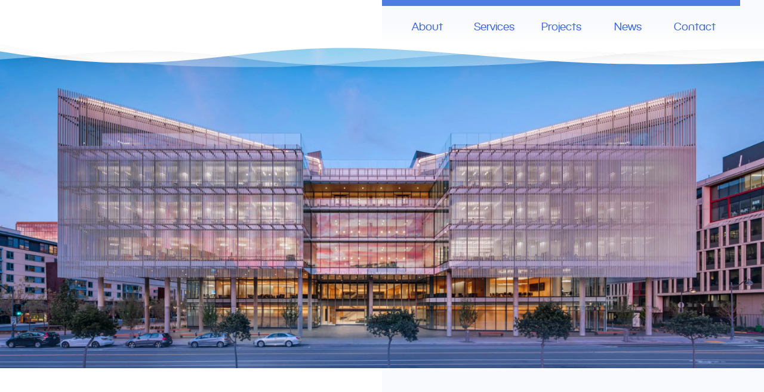

--- FILE ---
content_type: text/html; charset=utf-8
request_url: https://www.nabco.biz/
body_size: 3617
content:
<!DOCTYPE html><!-- Last Published: Sat Jan 31 2026 01:08:48 GMT+0000 (Coordinated Universal Time) --><html data-wf-domain="www.nabco.biz" data-wf-page="6434888dca0fcd6e8d40e6d0" data-wf-site="6434888dca0fcd33c640e6ce"><head><meta charset="utf-8"/><title>NABCO is the leading provider of Independent Test &amp; Balance services</title><meta content="Our firm is the largest and most experienced Test and Balance (TAB) company, with over 55 employees providing Total System Balancing (TSB) services in California and Nevada. We are a member of the Associated Air Balance Council (AABC), the world’s leader in the Independent Test and Balance (TAB) industry." name="description"/><meta content="NABCO is the leading provider of Independent Test &amp; Balance services" property="og:title"/><meta content="Our firm is the largest and most experienced Test and Balance (TAB) company, with over 55 employees providing Total System Balancing (TSB) services in California and Nevada. We are a member of the Associated Air Balance Council (AABC), the world’s leader in the Independent Test and Balance (TAB) industry." property="og:description"/><meta content="https://cdn.prod.website-files.com/6434888dca0fcd33c640e6ce/649affefd70c8d3b6063834a_Nab_03.png" property="og:image"/><meta content="NABCO is the leading provider of Independent Test &amp; Balance services" property="twitter:title"/><meta content="Our firm is the largest and most experienced Test and Balance (TAB) company, with over 55 employees providing Total System Balancing (TSB) services in California and Nevada. We are a member of the Associated Air Balance Council (AABC), the world’s leader in the Independent Test and Balance (TAB) industry." property="twitter:description"/><meta content="https://cdn.prod.website-files.com/6434888dca0fcd33c640e6ce/649affefd70c8d3b6063834a_Nab_03.png" property="twitter:image"/><meta property="og:type" content="website"/><meta content="summary_large_image" name="twitter:card"/><meta content="width=device-width, initial-scale=1" name="viewport"/><link href="https://cdn.prod.website-files.com/6434888dca0fcd33c640e6ce/css/nabcostaging.shared.17f765845.min.css" rel="stylesheet" type="text/css" integrity="sha384-F/dlhFSLgRLUpcOgsf6d7mbckmbq4vVacI//uK3drOLlu/zgPTK4Ch7Rhatandui" crossorigin="anonymous"/><link href="https://fonts.googleapis.com" rel="preconnect"/><link href="https://fonts.gstatic.com" rel="preconnect" crossorigin="anonymous"/><script src="https://ajax.googleapis.com/ajax/libs/webfont/1.6.26/webfont.js" type="text/javascript"></script><script type="text/javascript">WebFont.load({  google: {    families: ["Inter:300,400,500,600,700"]  }});</script><script type="text/javascript">!function(o,c){var n=c.documentElement,t=" w-mod-";n.className+=t+"js",("ontouchstart"in o||o.DocumentTouch&&c instanceof DocumentTouch)&&(n.className+=t+"touch")}(window,document);</script><link href="https://cdn.prod.website-files.com/6434888dca0fcd33c640e6ce/649afecd728130e5e8be80ab_Nab_01.png" rel="shortcut icon" type="image/x-icon"/><link href="https://cdn.prod.website-files.com/6434888dca0fcd33c640e6ce/649afed153cffb19b523f281_Nab_02.png" rel="apple-touch-icon"/><script async="" src="https://www.googletagmanager.com/gtag/js?id=G-E45REEYH8J"></script><script type="text/javascript">window.dataLayer = window.dataLayer || [];function gtag(){dataLayer.push(arguments);}gtag('set', 'developer_id.dZGVlNj', true);gtag('js', new Date());gtag('config', 'G-E45REEYH8J');</script><style type="text/css">

body {
  -webkit-font-smoothing: antialiased;
}      

textarea,
input.text,
input[type="text"],
input[type="button"],
input[type="submit"],
input[type="phone"],
input[type="email"],
input[type="tel"],
.input-checkbox {
-webkit-appearance: none;
} 
</style>


<!-- [Attributes by Finsweet] CMS Filter -->
<script async src="https://cdn.jsdelivr.net/npm/@finsweet/attributes-cmsfilter@1/cmsfilter.js"></script>

<!-- FOUC Bug Fix -->
<style>
html { opacity: 0; transition: opacity 0s ease-out; }
html.webflow-loaded { opacity: 1; }
</style>
<script>
var Webflow = Webflow || [];
Webflow.push(function() { $('html').addClass('webflow-loaded') });
</script>

<!-- Google tag (gtag.js) -->
<script async src="https://www.googletagmanager.com/gtag/js?id=G-E45REEYH8J"></script>
<script>
  window.dataLayer = window.dataLayer || [];
  function gtag(){dataLayer.push(arguments);}
  gtag('js', new Date());

  gtag('config', 'G-E45REEYH8J');
</script>

<!-- NoScript -->
 <noscript><style>html{opacity:1;}</style></noscript></head><body class="body-home"><div class="watermark-container"><div class="watermark-projects"><img src="https://cdn.prod.website-files.com/6434888dca0fcd33c640e6ce/6434aa686142bb22335f2e75_watermark.avif" loading="lazy" height="100" sizes="100vw" alt="" srcset="https://cdn.prod.website-files.com/6434888dca0fcd33c640e6ce/6434aa686142bb22335f2e75_watermark-p-500.avif 500w, https://cdn.prod.website-files.com/6434888dca0fcd33c640e6ce/6434aa686142bb22335f2e75_watermark-p-800.avif 800w, https://cdn.prod.website-files.com/6434888dca0fcd33c640e6ce/6434aa686142bb22335f2e75_watermark-p-1080.avif 1080w, https://cdn.prod.website-files.com/6434888dca0fcd33c640e6ce/6434aa686142bb22335f2e75_watermark.avif 2737w" class="watermark-image"/></div><div class="sticky-nav"><div class="section top-nav"><div class="container"><div data-collapse="medium" data-animation="default" data-duration="100" data-easing="ease-out-quad" data-easing2="ease-in-quad" data-no-scroll="1" role="banner" class="navbar w-nav"><div class="brand-wrapper-large"><a href="/" aria-current="page" class="brand w-inline-block w--current"></a></div><nav role="navigation" class="nav-menu w-nav-menu"><div class="link-filler"><a href="/about" class="nav-link w-nav-link">About</a></div><div class="link-filler"><a href="/services" class="nav-link w-nav-link">Services</a></div><div class="link-filler"><a href="/projects" class="nav-link w-nav-link">Projects</a></div><div class="link-filler"><a href="/news" class="nav-link w-nav-link">News</a></div><div class="link-filler"><a href="/contact" class="nav-link w-nav-link">Contact</a></div><div class="section header-waves open-navigation"></div></nav><div class="menu-button w-nav-button"><img src="https://cdn.prod.website-files.com/6434888dca0fcd33c640e6ce/6495f9f8cc2d268a520a63cd_BurgerMenu.svg" loading="lazy" alt="" class="image-10"/></div></div></div></div><div class="section header-waves"><img src="https://cdn.prod.website-files.com/6434888dca0fcd33c640e6ce/649784e96406757e702bbd1a_Frame%20246.svg" loading="lazy" alt="" class="hero-image"/></div></div><div data-w-id="3b501f8d-8e2b-8832-fc0b-2ba0b2b1f10a" class="section homepage-hero"><div class="container hero-1"></div><div class="text-block-38">photo by Tim Griffith / UCSF</div></div><div class="section left-white-right-blue-watermark-homepage"><div class="container custom-150---200"><div class="_2-1-1-1-a"><div id="w-node-_23b3496e-70e5-127b-5e67-8e558e47b3a3-8d40e6d0" data-w-id="23b3496e-70e5-127b-5e67-8e558e47b3a3" style="opacity:0" class="left-black-box-container"><div id="w-node-b76aaa05-458e-ade0-d7cb-0144c35d926f-8d40e6d0" class="left-black-box"><h1 class="white-text">Our highly trained, certified professionals ensure accurate and reliable results.</h1></div></div><div id="w-node-_7216d012-2fbf-5e66-52fa-587477a609a3-8d40e6d0" data-w-id="7216d012-2fbf-5e66-52fa-587477a609a3" style="opacity:0" class="right-text-block"><h3 class="heading-3">National Air Balance Company, Inc. (NABCO) has been a leading provider of Independent Test &amp; Balance (TAB) services for the built environment for over 50 years.</h3><a href="/services" class="homepage_link w-inline-block"><div class="hp_links">Discover Our Services</div><img src="https://cdn.prod.website-files.com/6434888dca0fcd33c640e6ce/6434888dca0fcd38d640e700_icons8-forward-48.png" loading="lazy" width="24" alt=""/></a><h3 class="heading-3"><br/><br/>Our firm is the largest and most experienced Test and Balance (TAB) company, with over 55 employees providing Total System Balancing (TSB) services in California and Nevada.</h3><a href="/projects" class="homepage_link w-inline-block"><div class="hp_links">Our Collaborations</div><img src="https://cdn.prod.website-files.com/6434888dca0fcd33c640e6ce/6434888dca0fcd38d640e700_icons8-forward-48.png" loading="lazy" width="24" alt=""/></a><h3 class="heading-3"><br/><br/>We are a member of the Associated Air Balance Council (AABC), the world’s leader in the Independent Test and Balance (TAB) industry.</h3><a href="/about" class="homepage_link w-inline-block"><div class="hp_links">Learn More</div><img src="https://cdn.prod.website-files.com/6434888dca0fcd33c640e6ce/6434888dca0fcd38d640e700_icons8-forward-48.png" loading="lazy" width="24" alt=""/></a></div></div></div></div><div><div class="section footer-waves"></div><div class="section footer"><div class="container small-top small-bottom footer"><div class="footer-1"><div id="w-node-_250128d9-b965-3065-a522-93c94bab1ffe-4bab1ff9" class="footer-1---1"><div><h3 class="white-text footer">NATIONAL AIR BALANCE COMPANY, INC.</h3><div>Quality Assurance Services</div><a href="https://www.linkedin.com/company/national-air-balance-company-inc" target="_blank" class="social w-inline-block"><img src="https://cdn.prod.website-files.com/6434888dca0fcd33c640e6ce/6487287ee4fc3e7d25996061_In-White-34%402x%201.avif" loading="lazy" width="26" alt="" class="linkedin-logo"/></a></div><div class="div-block-59"><div class="smaller-text">6701 Koll Center Parkway, Suite 425<br/>Pleasanton, CA 94566<br/>510-623-7000</div><div class="footer-subtext">@2023 National Air Balance Company. <br/>All rights reserved. Website by <a href="https://www.awake.us/aecsector" target="_blank" class="link-12">Awake.</a></div></div></div><div id="w-node-_250128d9-b965-3065-a522-93c94bab200b-4bab1ff9" class="footer-1---3"><a href="/about" class="footer-link-light">About</a><a href="/services" class="footer-link-light">Services</a><a href="/projects" class="footer-link-light">Projects</a><a href="/news" class="footer-link-light">News</a><a href="/contact" class="footer-link-light">Contact</a></div></div></div></div></div></div><script src="https://d3e54v103j8qbb.cloudfront.net/js/jquery-3.5.1.min.dc5e7f18c8.js?site=6434888dca0fcd33c640e6ce" type="text/javascript" integrity="sha256-9/aliU8dGd2tb6OSsuzixeV4y/faTqgFtohetphbbj0=" crossorigin="anonymous"></script><script src="https://cdn.prod.website-files.com/6434888dca0fcd33c640e6ce/js/nabcostaging.schunk.36b8fb49256177c8.js" type="text/javascript" integrity="sha384-4abIlA5/v7XaW1HMXKBgnUuhnjBYJ/Z9C1OSg4OhmVw9O3QeHJ/qJqFBERCDPv7G" crossorigin="anonymous"></script><script src="https://cdn.prod.website-files.com/6434888dca0fcd33c640e6ce/js/nabcostaging.schunk.f055cca6bea99c05.js" type="text/javascript" integrity="sha384-U3md8wrjaNaRZ+54CpveeIKtt8nhCJY0Yx0Gmpq3JO2STD563xf0BMSiveqvCY76" crossorigin="anonymous"></script><script src="https://cdn.prod.website-files.com/6434888dca0fcd33c640e6ce/js/nabcostaging.schunk.6dc302f857233f65.js" type="text/javascript" integrity="sha384-9LQ6nX87R23cRKkiPQW5k1wHlVVBPYk2cuF16n44atHeCuVm9KeNFtpw+u3iz39i" crossorigin="anonymous"></script><script src="https://cdn.prod.website-files.com/6434888dca0fcd33c640e6ce/js/nabcostaging.2ff0a118.5845f709594d57c1.js" type="text/javascript" integrity="sha384-om2i/xQFaZzBv1ex45Wqzjxn77TGfnDUNJcoc5IB4Lo1v4urvY7S9PdTbTVbDdyw" crossorigin="anonymous"></script></body></html>

--- FILE ---
content_type: text/css
request_url: https://cdn.prod.website-files.com/6434888dca0fcd33c640e6ce/css/nabcostaging.shared.17f765845.min.css
body_size: 25942
content:
html{-webkit-text-size-adjust:100%;-ms-text-size-adjust:100%;font-family:sans-serif}body{margin:0}article,aside,details,figcaption,figure,footer,header,hgroup,main,menu,nav,section,summary{display:block}audio,canvas,progress,video{vertical-align:baseline;display:inline-block}audio:not([controls]){height:0;display:none}[hidden],template{display:none}a{background-color:#0000}a:active,a:hover{outline:0}abbr[title]{border-bottom:1px dotted}b,strong{font-weight:700}dfn{font-style:italic}h1{margin:.67em 0;font-size:2em}mark{color:#000;background:#ff0}small{font-size:80%}sub,sup{vertical-align:baseline;font-size:75%;line-height:0;position:relative}sup{top:-.5em}sub{bottom:-.25em}img{border:0}svg:not(:root){overflow:hidden}hr{box-sizing:content-box;height:0}pre{overflow:auto}code,kbd,pre,samp{font-family:monospace;font-size:1em}button,input,optgroup,select,textarea{color:inherit;font:inherit;margin:0}button{overflow:visible}button,select{text-transform:none}button,html input[type=button],input[type=reset]{-webkit-appearance:button;cursor:pointer}button[disabled],html input[disabled]{cursor:default}button::-moz-focus-inner,input::-moz-focus-inner{border:0;padding:0}input{line-height:normal}input[type=checkbox],input[type=radio]{box-sizing:border-box;padding:0}input[type=number]::-webkit-inner-spin-button,input[type=number]::-webkit-outer-spin-button{height:auto}input[type=search]{-webkit-appearance:none}input[type=search]::-webkit-search-cancel-button,input[type=search]::-webkit-search-decoration{-webkit-appearance:none}legend{border:0;padding:0}textarea{overflow:auto}optgroup{font-weight:700}table{border-collapse:collapse;border-spacing:0}td,th{padding:0}@font-face{font-family:webflow-icons;src:url([data-uri])format("truetype");font-weight:400;font-style:normal}[class^=w-icon-],[class*=\ w-icon-]{speak:none;font-variant:normal;text-transform:none;-webkit-font-smoothing:antialiased;-moz-osx-font-smoothing:grayscale;font-style:normal;font-weight:400;line-height:1;font-family:webflow-icons!important}.w-icon-slider-right:before{content:""}.w-icon-slider-left:before{content:""}.w-icon-nav-menu:before{content:""}.w-icon-arrow-down:before,.w-icon-dropdown-toggle:before{content:""}.w-icon-file-upload-remove:before{content:""}.w-icon-file-upload-icon:before{content:""}*{box-sizing:border-box}html{height:100%}body{color:#333;background-color:#fff;min-height:100%;margin:0;font-family:Arial,sans-serif;font-size:14px;line-height:20px}img{vertical-align:middle;max-width:100%;display:inline-block}html.w-mod-touch *{background-attachment:scroll!important}.w-block{display:block}.w-inline-block{max-width:100%;display:inline-block}.w-clearfix:before,.w-clearfix:after{content:" ";grid-area:1/1/2/2;display:table}.w-clearfix:after{clear:both}.w-hidden{display:none}.w-button{color:#fff;line-height:inherit;cursor:pointer;background-color:#3898ec;border:0;border-radius:0;padding:9px 15px;text-decoration:none;display:inline-block}input.w-button{-webkit-appearance:button}html[data-w-dynpage] [data-w-cloak]{color:#0000!important}.w-code-block{margin:unset}pre.w-code-block code{all:inherit}.w-optimization{display:contents}.w-webflow-badge,.w-webflow-badge>img{box-sizing:unset;width:unset;height:unset;max-height:unset;max-width:unset;min-height:unset;min-width:unset;margin:unset;padding:unset;float:unset;clear:unset;border:unset;border-radius:unset;background:unset;background-image:unset;background-position:unset;background-size:unset;background-repeat:unset;background-origin:unset;background-clip:unset;background-attachment:unset;background-color:unset;box-shadow:unset;transform:unset;direction:unset;font-family:unset;font-weight:unset;color:unset;font-size:unset;line-height:unset;font-style:unset;font-variant:unset;text-align:unset;letter-spacing:unset;-webkit-text-decoration:unset;text-decoration:unset;text-indent:unset;text-transform:unset;list-style-type:unset;text-shadow:unset;vertical-align:unset;cursor:unset;white-space:unset;word-break:unset;word-spacing:unset;word-wrap:unset;transition:unset}.w-webflow-badge{white-space:nowrap;cursor:pointer;box-shadow:0 0 0 1px #0000001a,0 1px 3px #0000001a;visibility:visible!important;opacity:1!important;z-index:2147483647!important;color:#aaadb0!important;overflow:unset!important;background-color:#fff!important;border-radius:3px!important;width:auto!important;height:auto!important;margin:0!important;padding:6px!important;font-size:12px!important;line-height:14px!important;text-decoration:none!important;display:inline-block!important;position:fixed!important;inset:auto 12px 12px auto!important;transform:none!important}.w-webflow-badge>img{position:unset;visibility:unset!important;opacity:1!important;vertical-align:middle!important;display:inline-block!important}h1,h2,h3,h4,h5,h6{margin-bottom:10px;font-weight:700}h1{margin-top:20px;font-size:38px;line-height:44px}h2{margin-top:20px;font-size:32px;line-height:36px}h3{margin-top:20px;font-size:24px;line-height:30px}h4{margin-top:10px;font-size:18px;line-height:24px}h5{margin-top:10px;font-size:14px;line-height:20px}h6{margin-top:10px;font-size:12px;line-height:18px}p{margin-top:0;margin-bottom:10px}blockquote{border-left:5px solid #e2e2e2;margin:0 0 10px;padding:10px 20px;font-size:18px;line-height:22px}figure{margin:0 0 10px}ul,ol{margin-top:0;margin-bottom:10px;padding-left:40px}.w-list-unstyled{padding-left:0;list-style:none}.w-embed:before,.w-embed:after{content:" ";grid-area:1/1/2/2;display:table}.w-embed:after{clear:both}.w-video{width:100%;padding:0;position:relative}.w-video iframe,.w-video object,.w-video embed{border:none;width:100%;height:100%;position:absolute;top:0;left:0}fieldset{border:0;margin:0;padding:0}button,[type=button],[type=reset]{cursor:pointer;-webkit-appearance:button;border:0}.w-form{margin:0 0 15px}.w-form-done{text-align:center;background-color:#ddd;padding:20px;display:none}.w-form-fail{background-color:#ffdede;margin-top:10px;padding:10px;display:none}label{margin-bottom:5px;font-weight:700;display:block}.w-input,.w-select{color:#333;vertical-align:middle;background-color:#fff;border:1px solid #ccc;width:100%;height:38px;margin-bottom:10px;padding:8px 12px;font-size:14px;line-height:1.42857;display:block}.w-input::placeholder,.w-select::placeholder{color:#999}.w-input:focus,.w-select:focus{border-color:#3898ec;outline:0}.w-input[disabled],.w-select[disabled],.w-input[readonly],.w-select[readonly],fieldset[disabled] .w-input,fieldset[disabled] .w-select{cursor:not-allowed}.w-input[disabled]:not(.w-input-disabled),.w-select[disabled]:not(.w-input-disabled),.w-input[readonly],.w-select[readonly],fieldset[disabled]:not(.w-input-disabled) .w-input,fieldset[disabled]:not(.w-input-disabled) .w-select{background-color:#eee}textarea.w-input,textarea.w-select{height:auto}.w-select{background-color:#f3f3f3}.w-select[multiple]{height:auto}.w-form-label{cursor:pointer;margin-bottom:0;font-weight:400;display:inline-block}.w-radio{margin-bottom:5px;padding-left:20px;display:block}.w-radio:before,.w-radio:after{content:" ";grid-area:1/1/2/2;display:table}.w-radio:after{clear:both}.w-radio-input{float:left;margin:3px 0 0 -20px;line-height:normal}.w-file-upload{margin-bottom:10px;display:block}.w-file-upload-input{opacity:0;z-index:-100;width:.1px;height:.1px;position:absolute;overflow:hidden}.w-file-upload-default,.w-file-upload-uploading,.w-file-upload-success{color:#333;display:inline-block}.w-file-upload-error{margin-top:10px;display:block}.w-file-upload-default.w-hidden,.w-file-upload-uploading.w-hidden,.w-file-upload-error.w-hidden,.w-file-upload-success.w-hidden{display:none}.w-file-upload-uploading-btn{cursor:pointer;background-color:#fafafa;border:1px solid #ccc;margin:0;padding:8px 12px;font-size:14px;font-weight:400;display:flex}.w-file-upload-file{background-color:#fafafa;border:1px solid #ccc;flex-grow:1;justify-content:space-between;margin:0;padding:8px 9px 8px 11px;display:flex}.w-file-upload-file-name{font-size:14px;font-weight:400;display:block}.w-file-remove-link{cursor:pointer;width:auto;height:auto;margin-top:3px;margin-left:10px;padding:3px;display:block}.w-icon-file-upload-remove{margin:auto;font-size:10px}.w-file-upload-error-msg{color:#ea384c;padding:2px 0;display:inline-block}.w-file-upload-info{padding:0 12px;line-height:38px;display:inline-block}.w-file-upload-label{cursor:pointer;background-color:#fafafa;border:1px solid #ccc;margin:0;padding:8px 12px;font-size:14px;font-weight:400;display:inline-block}.w-icon-file-upload-icon,.w-icon-file-upload-uploading{width:20px;margin-right:8px;display:inline-block}.w-icon-file-upload-uploading{height:20px}.w-container{max-width:940px;margin-left:auto;margin-right:auto}.w-container:before,.w-container:after{content:" ";grid-area:1/1/2/2;display:table}.w-container:after{clear:both}.w-container .w-row{margin-left:-10px;margin-right:-10px}.w-row:before,.w-row:after{content:" ";grid-area:1/1/2/2;display:table}.w-row:after{clear:both}.w-row .w-row{margin-left:0;margin-right:0}.w-col{float:left;width:100%;min-height:1px;padding-left:10px;padding-right:10px;position:relative}.w-col .w-col{padding-left:0;padding-right:0}.w-col-1{width:8.33333%}.w-col-2{width:16.6667%}.w-col-3{width:25%}.w-col-4{width:33.3333%}.w-col-5{width:41.6667%}.w-col-6{width:50%}.w-col-7{width:58.3333%}.w-col-8{width:66.6667%}.w-col-9{width:75%}.w-col-10{width:83.3333%}.w-col-11{width:91.6667%}.w-col-12{width:100%}.w-hidden-main{display:none!important}@media screen and (max-width:991px){.w-container{max-width:728px}.w-hidden-main{display:inherit!important}.w-hidden-medium{display:none!important}.w-col-medium-1{width:8.33333%}.w-col-medium-2{width:16.6667%}.w-col-medium-3{width:25%}.w-col-medium-4{width:33.3333%}.w-col-medium-5{width:41.6667%}.w-col-medium-6{width:50%}.w-col-medium-7{width:58.3333%}.w-col-medium-8{width:66.6667%}.w-col-medium-9{width:75%}.w-col-medium-10{width:83.3333%}.w-col-medium-11{width:91.6667%}.w-col-medium-12{width:100%}.w-col-stack{width:100%;left:auto;right:auto}}@media screen and (max-width:767px){.w-hidden-main,.w-hidden-medium{display:inherit!important}.w-hidden-small{display:none!important}.w-row,.w-container .w-row{margin-left:0;margin-right:0}.w-col{width:100%;left:auto;right:auto}.w-col-small-1{width:8.33333%}.w-col-small-2{width:16.6667%}.w-col-small-3{width:25%}.w-col-small-4{width:33.3333%}.w-col-small-5{width:41.6667%}.w-col-small-6{width:50%}.w-col-small-7{width:58.3333%}.w-col-small-8{width:66.6667%}.w-col-small-9{width:75%}.w-col-small-10{width:83.3333%}.w-col-small-11{width:91.6667%}.w-col-small-12{width:100%}}@media screen and (max-width:479px){.w-container{max-width:none}.w-hidden-main,.w-hidden-medium,.w-hidden-small{display:inherit!important}.w-hidden-tiny{display:none!important}.w-col{width:100%}.w-col-tiny-1{width:8.33333%}.w-col-tiny-2{width:16.6667%}.w-col-tiny-3{width:25%}.w-col-tiny-4{width:33.3333%}.w-col-tiny-5{width:41.6667%}.w-col-tiny-6{width:50%}.w-col-tiny-7{width:58.3333%}.w-col-tiny-8{width:66.6667%}.w-col-tiny-9{width:75%}.w-col-tiny-10{width:83.3333%}.w-col-tiny-11{width:91.6667%}.w-col-tiny-12{width:100%}}.w-widget{position:relative}.w-widget-map{width:100%;height:400px}.w-widget-map label{width:auto;display:inline}.w-widget-map img{max-width:inherit}.w-widget-map .gm-style-iw{text-align:center}.w-widget-map .gm-style-iw>button{display:none!important}.w-widget-twitter{overflow:hidden}.w-widget-twitter-count-shim{vertical-align:top;text-align:center;background:#fff;border:1px solid #758696;border-radius:3px;width:28px;height:20px;display:inline-block;position:relative}.w-widget-twitter-count-shim *{pointer-events:none;-webkit-user-select:none;user-select:none}.w-widget-twitter-count-shim .w-widget-twitter-count-inner{text-align:center;color:#999;font-family:serif;font-size:15px;line-height:12px;position:relative}.w-widget-twitter-count-shim .w-widget-twitter-count-clear{display:block;position:relative}.w-widget-twitter-count-shim.w--large{width:36px;height:28px}.w-widget-twitter-count-shim.w--large .w-widget-twitter-count-inner{font-size:18px;line-height:18px}.w-widget-twitter-count-shim:not(.w--vertical){margin-left:5px;margin-right:8px}.w-widget-twitter-count-shim:not(.w--vertical).w--large{margin-left:6px}.w-widget-twitter-count-shim:not(.w--vertical):before,.w-widget-twitter-count-shim:not(.w--vertical):after{content:" ";pointer-events:none;border:solid #0000;width:0;height:0;position:absolute;top:50%;left:0}.w-widget-twitter-count-shim:not(.w--vertical):before{border-width:4px;border-color:#75869600 #5d6c7b #75869600 #75869600;margin-top:-4px;margin-left:-9px}.w-widget-twitter-count-shim:not(.w--vertical).w--large:before{border-width:5px;margin-top:-5px;margin-left:-10px}.w-widget-twitter-count-shim:not(.w--vertical):after{border-width:4px;border-color:#fff0 #fff #fff0 #fff0;margin-top:-4px;margin-left:-8px}.w-widget-twitter-count-shim:not(.w--vertical).w--large:after{border-width:5px;margin-top:-5px;margin-left:-9px}.w-widget-twitter-count-shim.w--vertical{width:61px;height:33px;margin-bottom:8px}.w-widget-twitter-count-shim.w--vertical:before,.w-widget-twitter-count-shim.w--vertical:after{content:" ";pointer-events:none;border:solid #0000;width:0;height:0;position:absolute;top:100%;left:50%}.w-widget-twitter-count-shim.w--vertical:before{border-width:5px;border-color:#5d6c7b #75869600 #75869600;margin-left:-5px}.w-widget-twitter-count-shim.w--vertical:after{border-width:4px;border-color:#fff #fff0 #fff0;margin-left:-4px}.w-widget-twitter-count-shim.w--vertical .w-widget-twitter-count-inner{font-size:18px;line-height:22px}.w-widget-twitter-count-shim.w--vertical.w--large{width:76px}.w-background-video{color:#fff;height:500px;position:relative;overflow:hidden}.w-background-video>video{object-fit:cover;z-index:-100;background-position:50%;background-size:cover;width:100%;height:100%;margin:auto;position:absolute;inset:-100%}.w-background-video>video::-webkit-media-controls-start-playback-button{-webkit-appearance:none;display:none!important}.w-background-video--control{background-color:#0000;padding:0;position:absolute;bottom:1em;right:1em}.w-background-video--control>[hidden]{display:none!important}.w-slider{text-align:center;clear:both;-webkit-tap-highlight-color:#0000;tap-highlight-color:#0000;background:#ddd;height:300px;position:relative}.w-slider-mask{z-index:1;white-space:nowrap;height:100%;display:block;position:relative;left:0;right:0;overflow:hidden}.w-slide{vertical-align:top;white-space:normal;text-align:left;width:100%;height:100%;display:inline-block;position:relative}.w-slider-nav{z-index:2;text-align:center;-webkit-tap-highlight-color:#0000;tap-highlight-color:#0000;height:40px;margin:auto;padding-top:10px;position:absolute;inset:auto 0 0}.w-slider-nav.w-round>div{border-radius:100%}.w-slider-nav.w-num>div{font-size:inherit;line-height:inherit;width:auto;height:auto;padding:.2em .5em}.w-slider-nav.w-shadow>div{box-shadow:0 0 3px #3336}.w-slider-nav-invert{color:#fff}.w-slider-nav-invert>div{background-color:#2226}.w-slider-nav-invert>div.w-active{background-color:#222}.w-slider-dot{cursor:pointer;background-color:#fff6;width:1em;height:1em;margin:0 3px .5em;transition:background-color .1s,color .1s;display:inline-block;position:relative}.w-slider-dot.w-active{background-color:#fff}.w-slider-dot:focus{outline:none;box-shadow:0 0 0 2px #fff}.w-slider-dot:focus.w-active{box-shadow:none}.w-slider-arrow-left,.w-slider-arrow-right{cursor:pointer;color:#fff;-webkit-tap-highlight-color:#0000;tap-highlight-color:#0000;-webkit-user-select:none;user-select:none;width:80px;margin:auto;font-size:40px;position:absolute;inset:0;overflow:hidden}.w-slider-arrow-left [class^=w-icon-],.w-slider-arrow-right [class^=w-icon-],.w-slider-arrow-left [class*=\ w-icon-],.w-slider-arrow-right [class*=\ w-icon-]{position:absolute}.w-slider-arrow-left:focus,.w-slider-arrow-right:focus{outline:0}.w-slider-arrow-left{z-index:3;right:auto}.w-slider-arrow-right{z-index:4;left:auto}.w-icon-slider-left,.w-icon-slider-right{width:1em;height:1em;margin:auto;inset:0}.w-slider-aria-label{clip:rect(0 0 0 0);border:0;width:1px;height:1px;margin:-1px;padding:0;position:absolute;overflow:hidden}.w-slider-force-show{display:block!important}.w-dropdown{text-align:left;z-index:900;margin-left:auto;margin-right:auto;display:inline-block;position:relative}.w-dropdown-btn,.w-dropdown-toggle,.w-dropdown-link{vertical-align:top;color:#222;text-align:left;white-space:nowrap;margin-left:auto;margin-right:auto;padding:20px;text-decoration:none;position:relative}.w-dropdown-toggle{-webkit-user-select:none;user-select:none;cursor:pointer;padding-right:40px;display:inline-block}.w-dropdown-toggle:focus{outline:0}.w-icon-dropdown-toggle{width:1em;height:1em;margin:auto 20px auto auto;position:absolute;top:0;bottom:0;right:0}.w-dropdown-list{background:#ddd;min-width:100%;display:none;position:absolute}.w-dropdown-list.w--open{display:block}.w-dropdown-link{color:#222;padding:10px 20px;display:block}.w-dropdown-link.w--current{color:#0082f3}.w-dropdown-link:focus{outline:0}@media screen and (max-width:767px){.w-nav-brand{padding-left:10px}}.w-lightbox-backdrop{cursor:auto;letter-spacing:normal;text-indent:0;text-shadow:none;text-transform:none;visibility:visible;white-space:normal;word-break:normal;word-spacing:normal;word-wrap:normal;color:#fff;text-align:center;z-index:2000;opacity:0;-webkit-user-select:none;-moz-user-select:none;-webkit-tap-highlight-color:transparent;background:#000000e6;outline:0;font-family:Helvetica Neue,Helvetica,Ubuntu,Segoe UI,Verdana,sans-serif;font-size:17px;font-style:normal;font-weight:300;line-height:1.2;list-style:disc;position:fixed;inset:0;-webkit-transform:translate(0)}.w-lightbox-backdrop,.w-lightbox-container{-webkit-overflow-scrolling:touch;height:100%;overflow:auto}.w-lightbox-content{height:100vh;position:relative;overflow:hidden}.w-lightbox-view{opacity:0;width:100vw;height:100vh;position:absolute}.w-lightbox-view:before{content:"";height:100vh}.w-lightbox-group,.w-lightbox-group .w-lightbox-view,.w-lightbox-group .w-lightbox-view:before{height:86vh}.w-lightbox-frame,.w-lightbox-view:before{vertical-align:middle;display:inline-block}.w-lightbox-figure{margin:0;position:relative}.w-lightbox-group .w-lightbox-figure{cursor:pointer}.w-lightbox-img{width:auto;max-width:none;height:auto}.w-lightbox-image{float:none;max-width:100vw;max-height:100vh;display:block}.w-lightbox-group .w-lightbox-image{max-height:86vh}.w-lightbox-caption{text-align:left;text-overflow:ellipsis;white-space:nowrap;background:#0006;padding:.5em 1em;position:absolute;bottom:0;left:0;right:0;overflow:hidden}.w-lightbox-embed{width:100%;height:100%;position:absolute;inset:0}.w-lightbox-control{cursor:pointer;background-position:50%;background-repeat:no-repeat;background-size:24px;width:4em;transition:all .3s;position:absolute;top:0}.w-lightbox-left{background-image:url([data-uri]);display:none;bottom:0;left:0}.w-lightbox-right{background-image:url([data-uri]);display:none;bottom:0;right:0}.w-lightbox-close{background-image:url([data-uri]);background-size:18px;height:2.6em;right:0}.w-lightbox-strip{white-space:nowrap;padding:0 1vh;line-height:0;position:absolute;bottom:0;left:0;right:0;overflow:auto hidden}.w-lightbox-item{box-sizing:content-box;cursor:pointer;width:10vh;padding:2vh 1vh;display:inline-block;-webkit-transform:translate(0,0)}.w-lightbox-active{opacity:.3}.w-lightbox-thumbnail{background:#222;height:10vh;position:relative;overflow:hidden}.w-lightbox-thumbnail-image{position:absolute;top:0;left:0}.w-lightbox-thumbnail .w-lightbox-tall{width:100%;top:50%;transform:translateY(-50%)}.w-lightbox-thumbnail .w-lightbox-wide{height:100%;left:50%;transform:translate(-50%)}.w-lightbox-spinner{box-sizing:border-box;border:5px solid #0006;border-radius:50%;width:40px;height:40px;margin-top:-20px;margin-left:-20px;animation:.8s linear infinite spin;position:absolute;top:50%;left:50%}.w-lightbox-spinner:after{content:"";border:3px solid #0000;border-bottom-color:#fff;border-radius:50%;position:absolute;inset:-4px}.w-lightbox-hide{display:none}.w-lightbox-noscroll{overflow:hidden}@media (min-width:768px){.w-lightbox-content{height:96vh;margin-top:2vh}.w-lightbox-view,.w-lightbox-view:before{height:96vh}.w-lightbox-group,.w-lightbox-group .w-lightbox-view,.w-lightbox-group .w-lightbox-view:before{height:84vh}.w-lightbox-image{max-width:96vw;max-height:96vh}.w-lightbox-group .w-lightbox-image{max-width:82.3vw;max-height:84vh}.w-lightbox-left,.w-lightbox-right{opacity:.5;display:block}.w-lightbox-close{opacity:.8}.w-lightbox-control:hover{opacity:1}}.w-lightbox-inactive,.w-lightbox-inactive:hover{opacity:0}.w-richtext:before,.w-richtext:after{content:" ";grid-area:1/1/2/2;display:table}.w-richtext:after{clear:both}.w-richtext[contenteditable=true]:before,.w-richtext[contenteditable=true]:after{white-space:initial}.w-richtext ol,.w-richtext ul{overflow:hidden}.w-richtext .w-richtext-figure-selected.w-richtext-figure-type-video div:after,.w-richtext .w-richtext-figure-selected[data-rt-type=video] div:after,.w-richtext .w-richtext-figure-selected.w-richtext-figure-type-image div,.w-richtext .w-richtext-figure-selected[data-rt-type=image] div{outline:2px solid #2895f7}.w-richtext figure.w-richtext-figure-type-video>div:after,.w-richtext figure[data-rt-type=video]>div:after{content:"";display:none;position:absolute;inset:0}.w-richtext figure{max-width:60%;position:relative}.w-richtext figure>div:before{cursor:default!important}.w-richtext figure img{width:100%}.w-richtext figure figcaption.w-richtext-figcaption-placeholder{opacity:.6}.w-richtext figure div{color:#0000;font-size:0}.w-richtext figure.w-richtext-figure-type-image,.w-richtext figure[data-rt-type=image]{display:table}.w-richtext figure.w-richtext-figure-type-image>div,.w-richtext figure[data-rt-type=image]>div{display:inline-block}.w-richtext figure.w-richtext-figure-type-image>figcaption,.w-richtext figure[data-rt-type=image]>figcaption{caption-side:bottom;display:table-caption}.w-richtext figure.w-richtext-figure-type-video,.w-richtext figure[data-rt-type=video]{width:60%;height:0}.w-richtext figure.w-richtext-figure-type-video iframe,.w-richtext figure[data-rt-type=video] iframe{width:100%;height:100%;position:absolute;top:0;left:0}.w-richtext figure.w-richtext-figure-type-video>div,.w-richtext figure[data-rt-type=video]>div{width:100%}.w-richtext figure.w-richtext-align-center{clear:both;margin-left:auto;margin-right:auto}.w-richtext figure.w-richtext-align-center.w-richtext-figure-type-image>div,.w-richtext figure.w-richtext-align-center[data-rt-type=image]>div{max-width:100%}.w-richtext figure.w-richtext-align-normal{clear:both}.w-richtext figure.w-richtext-align-fullwidth{text-align:center;clear:both;width:100%;max-width:100%;margin-left:auto;margin-right:auto;display:block}.w-richtext figure.w-richtext-align-fullwidth>div{padding-bottom:inherit;display:inline-block}.w-richtext figure.w-richtext-align-fullwidth>figcaption{display:block}.w-richtext figure.w-richtext-align-floatleft{float:left;clear:none;margin-right:15px}.w-richtext figure.w-richtext-align-floatright{float:right;clear:none;margin-left:15px}.w-nav{z-index:1000;background:#ddd;position:relative}.w-nav:before,.w-nav:after{content:" ";grid-area:1/1/2/2;display:table}.w-nav:after{clear:both}.w-nav-brand{float:left;color:#333;text-decoration:none;position:relative}.w-nav-link{vertical-align:top;color:#222;text-align:left;margin-left:auto;margin-right:auto;padding:20px;text-decoration:none;display:inline-block;position:relative}.w-nav-link.w--current{color:#0082f3}.w-nav-menu{float:right;position:relative}[data-nav-menu-open]{text-align:center;background:#c8c8c8;min-width:200px;position:absolute;top:100%;left:0;right:0;overflow:visible;display:block!important}.w--nav-link-open{display:block;position:relative}.w-nav-overlay{width:100%;display:none;position:absolute;top:100%;left:0;right:0;overflow:hidden}.w-nav-overlay [data-nav-menu-open]{top:0}.w-nav[data-animation=over-left] .w-nav-overlay{width:auto}.w-nav[data-animation=over-left] .w-nav-overlay,.w-nav[data-animation=over-left] [data-nav-menu-open]{z-index:1;top:0;right:auto}.w-nav[data-animation=over-right] .w-nav-overlay{width:auto}.w-nav[data-animation=over-right] .w-nav-overlay,.w-nav[data-animation=over-right] [data-nav-menu-open]{z-index:1;top:0;left:auto}.w-nav-button{float:right;cursor:pointer;-webkit-tap-highlight-color:#0000;tap-highlight-color:#0000;-webkit-user-select:none;user-select:none;padding:18px;font-size:24px;display:none;position:relative}.w-nav-button:focus{outline:0}.w-nav-button.w--open{color:#fff;background-color:#c8c8c8}.w-nav[data-collapse=all] .w-nav-menu{display:none}.w-nav[data-collapse=all] .w-nav-button,.w--nav-dropdown-open,.w--nav-dropdown-toggle-open{display:block}.w--nav-dropdown-list-open{position:static}@media screen and (max-width:991px){.w-nav[data-collapse=medium] .w-nav-menu{display:none}.w-nav[data-collapse=medium] .w-nav-button{display:block}}@media screen and (max-width:767px){.w-nav[data-collapse=small] .w-nav-menu{display:none}.w-nav[data-collapse=small] .w-nav-button{display:block}.w-nav-brand{padding-left:10px}}@media screen and (max-width:479px){.w-nav[data-collapse=tiny] .w-nav-menu{display:none}.w-nav[data-collapse=tiny] .w-nav-button{display:block}}.w-tabs{position:relative}.w-tabs:before,.w-tabs:after{content:" ";grid-area:1/1/2/2;display:table}.w-tabs:after{clear:both}.w-tab-menu{position:relative}.w-tab-link{vertical-align:top;text-align:left;cursor:pointer;color:#222;background-color:#ddd;padding:9px 30px;text-decoration:none;display:inline-block;position:relative}.w-tab-link.w--current{background-color:#c8c8c8}.w-tab-link:focus{outline:0}.w-tab-content{display:block;position:relative;overflow:hidden}.w-tab-pane{display:none;position:relative}.w--tab-active{display:block}@media screen and (max-width:479px){.w-tab-link{display:block}}.w-ix-emptyfix:after{content:""}@keyframes spin{0%{transform:rotate(0)}to{transform:rotate(360deg)}}.w-dyn-empty{background-color:#ddd;padding:10px}.w-dyn-hide,.w-dyn-bind-empty,.w-condition-invisible{display:none!important}.wf-layout-layout{display:grid}@font-face{font-family:FA Regular;src:url(https://cdn.prod.website-files.com/6434888dca0fcd33c640e6ce/6434888dca0fcdad9940e6f2_fa-regular-400.woff2)format("woff2");font-weight:400;font-style:normal;font-display:swap}@font-face{font-family:FA Brands;src:url(https://cdn.prod.website-files.com/6434888dca0fcd33c640e6ce/6434888dca0fcdf2c140e705_fa-brands-400.woff2)format("woff2");font-weight:400;font-style:normal;font-display:swap}@font-face{font-family:FA Solid;src:url(https://cdn.prod.website-files.com/6434888dca0fcd33c640e6ce/6434888dca0fcd83ef40e6f8_fa-solid-900.woff2)format("woff2");font-weight:400;font-style:normal;font-display:swap}@font-face{font-family:Novatica;src:url(https://cdn.prod.website-files.com/6434888dca0fcd33c640e6ce/643490d59839079000eb8874_NovaticaLight.ttf)format("truetype");font-weight:300;font-style:normal;font-display:swap}@font-face{font-family:Novatica;src:url(https://cdn.prod.website-files.com/6434888dca0fcd33c640e6ce/643490deea0c571bec29ed8e_Novatica.ttf)format("truetype");font-weight:400;font-style:normal;font-display:swap}@font-face{font-family:Novatica;src:url(https://cdn.prod.website-files.com/6434888dca0fcd33c640e6ce/643490e382a223456eea4e05_Novatica-Medium.ttf)format("truetype");font-weight:500;font-style:normal;font-display:swap}@font-face{font-family:Novatica;src:url(https://cdn.prod.website-files.com/6434888dca0fcd33c640e6ce/643490e87eed02d009a54360_Novatica-Bold.ttf)format("truetype");font-weight:700;font-style:normal;font-display:swap}@font-face{font-family:"Bodoni 72";src:url(https://cdn.prod.website-files.com/6434888dca0fcd33c640e6ce/6434a56b0ef5849b890d37fc_bodoni-72-bold.ttf)format("truetype");font-weight:700;font-style:normal;font-display:swap}:root{--dark-text:#171717;--dark-blue:#141730;--rich-blue:#3f69d5;--background-tint:#f7faff;--cream:#f8fafe;--lavender:#dfe8ff;--blue:#6955ff;--midnight-blue:#2d335d;--ice-green:#8efff2;--bright-orange:#ff9634;--light-dimmed-text:#878aa5;--darker-blue:#0a0d25}.w-layout-grid{grid-row-gap:16px;grid-column-gap:16px;grid-template-rows:auto auto;grid-template-columns:1fr 1fr;grid-auto-columns:1fr;display:grid}.w-pagination-wrapper{flex-wrap:wrap;justify-content:center;display:flex}.w-pagination-previous,.w-pagination-next{color:#333;background-color:#fafafa;border:1px solid #ccc;border-radius:2px;margin-left:10px;margin-right:10px;padding:9px 20px;font-size:14px;display:block}.w-form-formradioinput--inputType-custom{border:1px solid #ccc;border-radius:50%;width:12px;height:12px}.w-form-formradioinput--inputType-custom.w--redirected-focus{box-shadow:0 0 3px 1px #3898ec}.w-form-formradioinput--inputType-custom.w--redirected-checked{border-width:4px;border-color:#3898ec}body{color:var(--dark-text);font-family:Novatica,sans-serif;font-size:18px;font-weight:400;line-height:1.65em}h1{color:var(--dark-blue);margin-top:0;margin-bottom:0;font-family:"Bodoni 72",sans-serif;font-size:50px;font-weight:700;line-height:1.25em}h2{color:var(--dark-blue);margin-top:0;margin-bottom:0;font-family:"Bodoni 72",sans-serif;font-size:40px;font-weight:700;line-height:1.3em}h3{margin-top:0;margin-bottom:0;font-size:18px;font-weight:400;line-height:1.65em}h4{color:var(--dark-blue);margin-top:0;margin-bottom:0;font-size:22px;font-weight:400;line-height:1.5em}h5{color:var(--dark-blue);letter-spacing:3px;text-transform:uppercase;margin-top:0;margin-bottom:0;font-size:14px;font-weight:700;line-height:1.35em}h6{color:var(--dark-blue);margin-top:0;margin-bottom:0;font-size:16px;font-weight:500;line-height:1.5em;text-decoration:underline}p{margin-bottom:0}a{color:var(--rich-blue);font-weight:500;text-decoration:none}ul{margin-top:.5em;margin-bottom:.5em;padding-left:40px}img{border-radius:5px;max-width:100%;display:inline-block}strong{font-weight:600}blockquote{border-left:5px solid #e2e2e2;margin-bottom:10px;padding:10px 20px;font-size:18px;line-height:22px}figure{margin-bottom:10px}figcaption{text-align:center;margin-top:5px}.section{padding-left:20px;padding-right:20px}.section.dark-blue{background-color:var(--dark-blue);color:var(--cream)}.section.rich-purple{background-color:var(--rich-blue);color:var(--cream)}.section.muted{opacity:.2;filter:saturate(0%)}.section.background-tint{background-color:var(--background-tint)}.section.right-half-hero-image{background-image:url(https://cdn.prod.website-files.com/6434888dca0fcd33c640e6ce/6434888dca0fcd2d1440e6f9_man-on-laptop.avif);background-position:52vw;background-repeat:no-repeat;background-size:auto 100%}.section.right-half-hero-pattern-dark{background-image:url(https://cdn.prod.website-files.com/6434888dca0fcd33c640e6ce/6434888dca0fcd413240e6f5_Dot%20Grid%20Dark.png);background-position:64vw 0;background-repeat:no-repeat;background-size:2400px}.section.right-half-hero-pattern-light{background-image:url(https://cdn.prod.website-files.com/6434888dca0fcd33c640e6ce/6434888dca0fcd35eb40e708_Dot%20Grid%20Light.avif);background-position:64vw 0;background-repeat:no-repeat;background-size:2400px}.section.top-nav{z-index:99;background-image:linear-gradient(to right,#fff 62%,transparent 62%),url(https://cdn.prod.website-files.com/6434888dca0fcd33c640e6ce/64349d196142bb41055e2332_top-blue-bar.avif),linear-gradient(to bottom,var(--cream)50%,white);mix-blend-mode:multiply;background-position:0 0,0 0,0 0;background-repeat:repeat,repeat-x,repeat;background-size:auto,auto,auto;position:relative}.section.homepage-hero{background-image:url(https://cdn.prod.website-files.com/6434888dca0fcd33c640e6ce/64349eccaa6e0527bdcc4c95_homepage%20hero.webp);background-position:50% 0;background-repeat:no-repeat;background-size:contain;background-attachment:fixed;margin-top:-40px;position:relative}.section.footer-waves{z-index:10;background-image:url(https://cdn.prod.website-files.com/6434888dca0fcd33c640e6ce/6495ee87a474ac6f70480c5f_blackwavesv3.svg);background-position:50% 0;background-repeat:repeat-x;background-size:auto 280%;background-attachment:scroll;height:70px;margin-top:-105px;position:relative}.section.footer{z-index:100;background-color:var(--dark-text);color:#868686;padding-bottom:40px;position:relative}.section.header-waves{z-index:20;width:100%;margin-bottom:-120px;padding-left:0;padding-right:0;position:absolute;inset:83% 0% auto;overflow:hidden}.section.header-waves.open-navigation{display:none}.section.black{color:#fff;background-color:#000}.section.black.sticky-cat{z-index:99;padding-left:20px;padding-right:20px;position:sticky;top:68px}.section.projects{background-image:linear-gradient(90deg,#00000080 50%,#0000 50%),url(https://cdn.prod.website-files.com/6434888dca0fcd33c640e6ce/643e1dc4b1352729c00d959f_image%20\(34\).avif);background-position:0 0,50% 0;background-repeat:repeat,no-repeat;background-size:auto,cover}.section.projects.hide{display:none}.section.watermark-bg{margin-top:80px}.section.project{background-image:url(https://d3e54v103j8qbb.cloudfront.net/img/background-image.svg);background-position:50% 100%;background-repeat:no-repeat;background-size:cover;background-attachment:fixed;height:60vh}.section.left-white-right-blue-watermark{background-color:#fff;background-image:url(https://cdn.prod.website-files.com/6434888dca0fcd33c640e6ce/6434a3bd3e27f60b186221eb_bluewaves.avif),linear-gradient(to right,#fff 50%,var(--cream)50%);mix-blend-mode:multiply;background-position:50% 0,0 0;background-repeat:repeat-x,repeat;background-size:4000px 70px,auto}.section.left-white-right-blue-watermark-homepage{z-index:100;background-color:#fff;background-image:url(https://cdn.prod.website-files.com/6434888dca0fcd33c640e6ce/6434a3bd3e27f60b186221eb_bluewaves.avif),linear-gradient(to right,#fff 50%,var(--cream)50%,#f8fafe 80%);mix-blend-mode:multiply;background-position:50% 0,0 0;background-repeat:repeat-x,repeat;background-size:4320px 80px,auto;background-attachment:scroll,scroll;position:relative}.section.left-white-right-blue-watermark-homepage.subpage{background-image:url(https://cdn.prod.website-files.com/6434888dca0fcd33c640e6ce/6434a3bd3e27f60b186221eb_bluewaves.avif),linear-gradient(to right,#fff 32%,var(--cream)32%,#f8fafe 80%);background-position:50% 0,0 0;background-repeat:repeat-x,repeat;background-size:4320px,auto}.section.watermark-bg-extended{mix-blend-mode:multiply;background-image:none;background-repeat:repeat;background-size:auto;margin-left:100px;margin-right:100px}.section.services-hero{background-image:url(https://cdn.prod.website-files.com/6434888dca0fcd33c640e6ce/6439021d77283563334f7853_Services.webp);background-position:0 0;background-repeat:no-repeat;background-size:contain;background-attachment:fixed;margin-top:-40px}.section.about-hero{background-image:url(https://cdn.prod.website-files.com/6434888dca0fcd33c640e6ce/6438e5b4baa91626a155db95_About.webp);background-position:50% 0;background-repeat:no-repeat;background-size:cover;background-attachment:fixed;margin-top:-40px}.section.watermark-bg-copy{margin-top:-6px}.container{width:100%;max-width:1200px;margin-left:auto;margin-right:auto}.container.small-top{padding-top:50px}.container.large-top{padding-top:100px}.container.giant-top{padding-top:125px;padding-left:60px}.container.small-bottom{padding-bottom:50px}.container.large-bottom{padding-bottom:100px}.container.hero-top{padding-top:175px}.container.hero-bottom{padding-bottom:175px}.container.hero-plus-bottom{padding-bottom:200px}.container.hero-plus-top{padding-top:0}.container.hero-1{height:46vw}.container.custom-150---200{padding-top:100px;padding-bottom:200px;position:relative}.container.custom-padding-1{padding-top:250px;padding-bottom:200px}.container.custom-125---200{padding:125px 60px 200px}.container.custom-padding-2{padding-top:350px;padding-bottom:0}.container.custom-filter{max-width:1000px;padding-top:16px;padding-bottom:16px}.container.xtralarge-bottom{padding-top:220px;padding-bottom:160px}.container.custom-250---0{padding-top:220px;padding-bottom:0}.container.custom-125---0{padding-top:120px;padding-bottom:0}.navbar{background-color:#0000;justify-content:flex-start;align-items:center;display:flex}.brand{color:var(--dark-blue);background-image:url(https://cdn.prod.website-files.com/6434888dca0fcd33c640e6ce/64348fc382a223067aea3558_logonab.avif);background-position:0%;background-repeat:no-repeat;background-size:contain;align-items:center;width:220px;padding-top:50px;font-size:18px;font-weight:700;text-decoration:none;display:flex}.brand.w--current{mix-blend-mode:multiply;width:200px}.nav-link{color:var(--rich-blue);align-items:center;padding:10px 0 5px;font-weight:400;transition:all .1s;display:flex}.nav-link:hover{color:var(--rich-blue);font-weight:500}.nav-link.w--current{box-shadow:inset 0 -2px 0 0 var(--rich-blue);color:var(--rich-blue);font-weight:500}.nav-menu{background-color:var(--cream);background-image:linear-gradient(to bottom,var(--cream)50%,white);mix-blend-mode:multiply;justify-content:space-around;align-items:center;width:600px;padding:20px 20px 5px;display:flex;box-shadow:inset 0 10px #4d7de1}.brand-wrapper-large{mix-blend-mode:multiply;background-color:#fff0;flex:1;margin-top:10px;display:flex}.nav-end-link{background-color:var(--rich-blue);color:#fff;border-radius:5px;align-items:center;margin-left:20px;padding:10px 20px;display:flex}.nav-end-link.visible-in-menu{display:none}.presentation-wrapper{padding-bottom:250px}.brand-wrapper-small{display:flex}.nav-spacer{flex:1;justify-content:flex-start;display:flex}.nav-link-dropdown{align-items:center;margin-left:10px;padding:10px 35px 10px 20px;font-weight:500;display:flex}.nav-link-dropdown:hover{color:var(--rich-blue)}.dropdown-list{background-color:var(--cream)}.dropdown-list.w--open{box-shadow:inset 0 0 0 1px var(--cream);background-color:#fff;border-radius:5px}.dropdown-link{padding-top:15px;padding-bottom:15px;font-weight:500}.dropdown-link:hover{color:var(--rich-blue)}.dropdown-icon{margin-right:10px}.simple-center-notice{text-align:center;padding-top:9px;padding-bottom:9px;font-size:14px}.left-right-notice{text-align:center;justify-content:space-between;align-items:center;padding-top:9px;padding-bottom:9px;font-size:14px;display:flex}.right-notice-text{margin-left:12px}.light-link{color:#fff}.simple-button-notice{text-align:left;justify-content:center;align-items:center;padding-top:9px;padding-bottom:9px;font-size:14px;display:flex}.small-light-text-button{text-align:center;background-color:#fff;border-radius:5px;flex:none;align-items:center;height:42px;margin-left:12px;padding-left:12px;padding-right:12px;display:flex}.left-right-box-notice{box-shadow:inset 0 0 0 1px var(--cream);text-align:left;border-radius:5px;justify-content:space-between;align-items:center;margin-top:9px;margin-bottom:9px;padding:9px 12px;font-size:14px;display:flex}.white-text{color:#fff;font-size:52px;line-height:1.15em}.white-text.footer{font-size:20px}.nav-white-end-link{color:var(--rich-blue);background-color:#fff;border-radius:5px;align-items:center;margin-left:20px;padding:10px 20px;display:flex}.light-text{color:var(--lavender)}.light-text:hover{color:#fff}._8-column{grid-column-gap:32px;grid-row-gap:64px;grid-template-rows:auto;grid-template-columns:1fr 1fr 1fr 1fr 1fr 1fr 1fr 1fr;grid-auto-columns:1fr;display:grid}.hero-left{flex-direction:column;justify-content:center;align-items:flex-start;display:flex}.medium-button{box-shadow:inset 0 0 0 1px var(--cream);color:var(--rich-blue);text-align:center;background-color:#fff;border-radius:5px;align-items:center;padding:14px 24px}.medium-button.rich-purple{background-color:var(--rich-blue);box-shadow:none;color:#fff}.large-button{box-shadow:inset 0 0 0 1px var(--cream),0 2px 6px 0 #2d335d17;color:var(--rich-blue);text-align:center;background-color:#fff;border-radius:5px;flex:none;align-items:center;padding:18px 30px;font-size:17px}.large-button.rich-purple{background-color:var(--rich-blue);box-shadow:none;color:#fff}.hero-right{flex-direction:row;justify-content:center;align-items:center;padding-left:12%;display:flex}.hero-image-1{border-radius:5px;width:100%}.pillbox-ice-green{background-color:var(--ice-green);color:var(--midnight-blue);border-radius:100px;padding:4px 14px;font-size:14px;font-weight:500;display:inline-block}.pillbox-ice-green._5em-right-margin{flex:0 auto}.stars-1{align-items:center;margin-right:8px;display:flex}.full-orange-star{background-color:var(--bright-orange);background-image:url(https://cdn.prod.website-files.com/6434888dca0fcd33c640e6ce/6434888dca0fcd567f40e6e9_icons8-star-filled-48%20\(1\).png);background-position:50%;background-repeat:no-repeat;background-size:18px;border-radius:3px;width:24px;height:24px;margin-right:2px}.hero-stars-lockup-1{justify-content:flex-start;align-items:center;font-size:14px;display:flex}.half-full-orange-star{background-image:url(https://cdn.prod.website-files.com/6434888dca0fcd33c640e6ce/6434888dca0fcd567f40e6e9_icons8-star-filled-48%20\(1\).png),linear-gradient(to right,var(--bright-orange)50%,#626fce40 50%);background-position:50%,0 0;background-repeat:no-repeat,repeat;background-size:18px,auto;border-radius:3px;width:24px;height:24px;margin-right:2px}.hero-email-sign-up-lockup-1{align-items:center;display:flex}.hero-email-sign-up-wrapper-1{width:75%;max-width:460px;margin-bottom:0}.hero-email-sign-up-field{border:1px solid var(--cream);border-radius:5px;height:58px;margin-bottom:0;margin-right:1em;padding-left:14px;padding-right:14px;font-size:15px;box-shadow:0 1px 3px #2d335d12}.hero-email-sign-up-field::placeholder{color:#b8bdcc}._3-column-content{grid-column-gap:32px;grid-row-gap:32px;grid-template-rows:auto;grid-template-columns:1fr 1fr 1fr;grid-auto-columns:1fr;display:grid}.content-box-icon-image{width:24px;height:24px}.content-box{box-shadow:inset 0 0 0 1px var(--cream);background-color:#fff;border-radius:5px;flex-direction:column;justify-content:space-between;align-items:flex-start;padding:23px 20px;display:flex}.content-box.box-emphasis-purple-outline{box-shadow:inset 0 0 0 2px var(--rich-blue)}.content-box.left-connected{box-shadow:inset 0 -1px 0 0 var(--cream),inset 1px 0 0 0 var(--cream),inset 0 1px 0 0 var(--cream);border-top-right-radius:0;border-bottom-right-radius:0}.content-box.right-connected{box-shadow:inset 0 -1px 0 0 var(--cream),inset -1px 1px 0 0 var(--cream),inset 0 1px 0 0 var(--cream);border-top-left-radius:0;border-top-right-radius:5px;border-bottom-left-radius:0}.content-box.box-emphasis-purple-fill{background-color:var(--rich-blue);box-shadow:inset 0 0 0 0 var(--cream);color:var(--lavender)}.content-box-bottom-button{text-align:center;flex-direction:column;align-items:stretch;width:100%;display:flex}.content-box-top-avatar-image{border-radius:100px;width:48px;height:48px}.paragraph-highlight-1{background-color:var(--lavender);color:var(--rich-blue);padding-left:3px;padding-right:3px;font-weight:500}.paragraph-2{color:var(--dark-text)}._5em-bottom-margin{margin-bottom:.5em}.heading-highlight-dark{color:var(--rich-blue)}._1em-bottom-margin{margin-bottom:1em}.heading-highlight-light{color:var(--ice-green)}.small-button{box-shadow:inset 0 0 0 1px var(--cream);color:var(--rich-blue);text-align:center;background-color:#fff;border-radius:5px;align-items:center;padding:10px 16px;font-size:14px}.small-button.rich-purple{background-color:var(--rich-blue);box-shadow:none;color:#fff}.right-2-3-image-container{flex-direction:column;align-items:flex-end;padding-left:60px}._100-image{object-fit:cover;border-radius:8px;width:100%}.left-2-3-image-container{flex-direction:column;align-items:flex-end;padding-right:60px}._2-column-content{grid-column-gap:64px;grid-row-gap:64px;grid-template-rows:auto;grid-template-columns:1fr 1fr;grid-auto-columns:1fr;display:grid}.top-image{border-radius:8px 8px 0 0}.bottom-content-box{background-color:#fff;border-radius:0 0 8px 8px;flex-direction:column;justify-content:space-between;padding:30px;display:flex}.content-box-top-logo-image{object-fit:contain;object-position:0% 50%;width:144px;height:48px;margin-bottom:1em}.drop-shdow-box{background-color:#fff;border-radius:8px;box-shadow:0 3px 7px #14173012,0 6px 60px #14173012}.justify-center-content{flex-direction:column;justify-content:center;align-items:flex-start;display:flex}.check-list{width:100%;margin-bottom:0;padding-left:0}._1-5em-bottom-margin{color:var(--rich-blue);margin-bottom:1.5em;font-size:22px}.tick-check-list-item{background-image:url(https://cdn.prod.website-files.com/6434888dca0fcd33c640e6ce/6434888dca0fcd4ca240e6ec_check.png);background-position:0 -1px;background-repeat:no-repeat;background-size:24px;min-height:22px;margin-bottom:1em;padding-left:32px}.tick-check-list-item.inactive{color:#aab0bf;background-image:url(https://cdn.prod.website-files.com/6434888dca0fcd33c640e6ce/6434888dca0fcd6cad40e6f7_icons8-horizontal-line-48.png)}._6-column-content{grid-column-gap:32px;grid-row-gap:64px;grid-template-rows:auto;grid-template-columns:1fr 1fr 1fr 1fr 1fr 1fr;grid-auto-columns:1fr;display:grid}.center-align-text{text-align:center}.side-by-side{justify-content:flex-start;align-items:flex-start;display:flex}._1em-right-margin{margin-right:1em}.hero-center{text-align:center;flex-direction:column;justify-content:center;align-items:center;display:flex}.hero-avatars-lockup-1{text-align:left;justify-content:flex-start;align-items:center;font-size:14px;display:flex}.avatars-1{flex-direction:row-reverse;align-items:center;margin-right:8px;display:flex}.small-avatar{border-radius:100%;width:32px;height:32px;box-shadow:0 0 0 2px #fff}.small-avatar.overlap{margin-right:-10px}._25em-bottom-margin{color:var(--rich-blue);margin-bottom:.25em;font-size:20px;line-height:1.35em}.pillbox-rich-purple{background-color:var(--rich-blue);color:#fff;border-radius:100px;padding:4px 14px;font-size:14px;font-weight:500;display:inline-block}._1-25em-bottom-margin{margin-bottom:1.25em}.success-message{background-color:var(--lavender);color:var(--dark-blue);border-radius:5px;padding:18px;font-weight:500}.error-message{color:var(--dark-blue);text-align:center;border-radius:4px;margin-top:0;padding:18px;font-weight:500;position:relative}.hero-form-1{background-color:#fff;border-radius:7px;width:100%;padding:32px;box-shadow:0 2px 6px 1px #1417300f,0 10px 30px #1417300f}.text-field{background-color:#0000001a;border:0 solid #000;height:60px;margin-bottom:1.5em;padding-top:8px;padding-left:15px;font-size:16px}.text-field::placeholder{color:#14173066}._100-button{text-align:center;width:100%}.hero-logos-lockup-1{text-align:left;flex-direction:column;justify-content:flex-start;align-items:flex-start;width:100%;font-size:14px;display:flex}.logos-1{grid-column-gap:16px;grid-row-gap:16px;flex-direction:row-reverse;grid-template-rows:auto;grid-template-columns:1fr 1fr 1fr 1fr;grid-auto-columns:1fr;align-items:center;width:100%;margin-right:8px;display:grid}.logos-1.inverted{filter:contrast(200%)invert()}.logo-image{object-fit:contain;object-position:0% 50%;width:100%;height:88px}._700{font-weight:700}._700._25em-bottom-margin.news{font-size:18px;line-height:1.2em}._75em-bottom-margin{margin-bottom:.75em}.light-dimmed-text{color:var(--light-dimmed-text)}.smaller-text{font-size:15px;line-height:1.4em}.smaller-text.blue-text{text-align:left}.pillbox-lockup-1-light{background-color:var(--midnight-blue);color:#fff;background-image:url(https://cdn.prod.website-files.com/6434888dca0fcd33c640e6ce/6434888dca0fcd256040e6ff_icons8-forward-48%20\(1\).png);background-position:97%;background-repeat:no-repeat;background-size:24px;border-radius:100px;justify-content:flex-start;align-items:center;padding:5px 32px 5px 5px;font-size:14px;font-weight:500;display:flex}._5em-right-margin{margin-right:.5em}.pillbox-lockup-1-dark{background-color:var(--lavender);color:var(--dark-blue);background-image:url(https://cdn.prod.website-files.com/6434888dca0fcd33c640e6ce/6434888dca0fcd38d640e700_icons8-forward-48.png);background-position:97%;background-repeat:no-repeat;background-size:24px;border-radius:100px;justify-content:flex-start;align-items:center;padding:5px 32px 5px 5px;font-size:14px;font-weight:500;display:flex}.icon-image-box-rich-purple{background-color:var(--rich-blue);border-radius:150px;flex:none;justify-content:center;align-items:center;width:44px;height:44px;display:flex}._1-75em-bottom-margin{margin-bottom:1.75em}._2em-bottom-margin{margin-bottom:2em}.call-to-action-right-align{justify-content:flex-end;align-items:center;display:flex}.cta-email-sign-up-wrapper-1{width:75%;max-width:460px;margin-bottom:0}._15em-bottom-margin{margin-bottom:.15em;line-height:1em}.horizontal-rule-dark{background-color:var(--cream);width:100%;height:1px}.last-tick-checklist-item{background-image:url(https://cdn.prod.website-files.com/6434888dca0fcd33c640e6ce/6434888dca0fcd4ca240e6ec_check.png);background-position:0 -1px;background-repeat:no-repeat;background-size:24px;min-height:22px;margin-bottom:0;padding-left:32px}.last-tick-checklist-item.inactive{color:#aab0bf;background-image:url(https://cdn.prod.website-files.com/6434888dca0fcd33c640e6ce/6434888dca0fcd6cad40e6f7_icons8-horizontal-line-48.png)}._12-column-pricing{grid-column-gap:32px;grid-row-gap:32px;grid-template-rows:minmax(auto,auto);grid-template-columns:1fr 1fr 1fr 1fr 1fr 1fr 1fr 1fr 1fr 1fr 1fr 1fr;grid-auto-rows:minmax(auto,auto);grid-auto-columns:1fr;place-items:stretch stretch;width:100%;max-width:1200px;display:grid}._12-column-pricing.connected{grid-column-gap:0px}.pillbox-lavender{background-color:var(--lavender);color:var(--midnight-blue);border-radius:100px;padding:4px 14px;font-size:14px;font-weight:500;display:inline-block}._12-column-pricing-matrix-header{grid-column-gap:32px;grid-row-gap:16px;grid-template-rows:auto;grid-template-columns:1fr 1fr 1fr 1fr 1fr 1fr 1fr 1fr 1fr 1fr 1fr 1fr;grid-auto-columns:1fr;width:100%;margin-bottom:32px;display:grid}.pricing-matrix-tier-item{flex-direction:column;justify-content:space-between;align-items:flex-start;display:flex}.feature-detail{min-width:24px;min-height:22px;margin-bottom:0;padding-left:0}.feature-detail.with-line{background-image:url(https://cdn.prod.website-files.com/6434888dca0fcd33c640e6ce/6434888dca0fcd6cad40e6f7_icons8-horizontal-line-48.png);background-position:0%;background-repeat:no-repeat;background-size:24px}._12-column-pricing-line-item{grid-column-gap:32px;grid-row-gap:0px;border-top:1px solid var(--cream);border-bottom-width:1px;border-bottom-color:var(--cream);grid-template-rows:minmax(auto,auto);grid-template-columns:1fr 1fr 1fr 1fr 1fr 1fr 1fr 1fr 1fr 1fr 1fr 1fr;grid-auto-rows:minmax(auto,auto);grid-auto-columns:1fr;place-items:stretch stretch;width:100%;min-width:727px;max-width:1200px;padding-top:1.25em;padding-bottom:1.25em;display:grid}._12-column-pricing-matrix{grid-column-gap:32px;grid-row-gap:0px;grid-template-rows:minmax(auto,auto);grid-template-columns:1fr 1fr 1fr 1fr 1fr 1fr 1fr 1fr 1fr 1fr 1fr 1fr;grid-auto-rows:minmax(auto,auto);grid-auto-columns:1fr;place-items:stretch stretch;width:100%;max-width:1200px;display:grid}.pricing-feature-item{justify-content:flex-start;align-items:flex-start;width:100%;margin-bottom:0;padding-left:0;padding-right:1em;display:flex}.with-tick{background-image:url(https://cdn.prod.website-files.com/6434888dca0fcd33c640e6ce/6434888dca0fcd4ca240e6ec_check.png);background-position:0 -1px;background-repeat:no-repeat;background-size:24px;min-width:22px;min-height:22px;margin-bottom:0;padding-left:32px}.horizontal-scroll-pricing-heading{padding-left:1em}._12-column-pricing-matrix-footer{grid-column-gap:32px;grid-row-gap:16px;grid-template-rows:auto;grid-template-columns:1fr 1fr 1fr 1fr 1fr 1fr 1fr 1fr 1fr 1fr 1fr 1fr;grid-auto-columns:1fr;width:100%;margin-top:32px;display:grid}.pricing-matrix{grid-column-gap:32px;grid-row-gap:0px;grid-template-rows:minmax(auto,auto);grid-template-columns:1fr 1fr 1fr 1fr 1fr 1fr 1fr 1fr 1fr 1fr 1fr 1fr;grid-auto-rows:minmax(auto,auto);grid-auto-columns:1fr;place-items:stretch stretch;width:100%;display:grid}._12-column-pricing-line-item-heading{grid-column-gap:32px;grid-row-gap:0px;border-top:1px solid var(--cream);border-bottom-width:1px;border-bottom-color:var(--cream);background-color:var(--background-tint);grid-template-rows:minmax(auto,auto);grid-template-columns:1fr 1fr 1fr 1fr 1fr 1fr 1fr 1fr 1fr 1fr 1fr 1fr;grid-auto-rows:minmax(auto,auto);grid-auto-columns:1fr;place-items:stretch stretch;width:100%;min-width:727px;max-width:1200px;padding-top:1.25em;padding-bottom:1.25em;font-weight:600;display:grid}.horizontal-rule-light{background-color:#797bff;width:100%;height:1px}.dark-dimmed-text{color:#474c6e80}.dark-dimmed-text._1-5em-bottom-margin{color:#4d5274}.footer-1---1{grid-column-gap:1em;grid-row-gap:1em;text-align:left;flex-direction:column;justify-content:space-between;align-items:flex-start;padding-left:60px;display:flex}.footer-link-dark{color:var(--dark-text)}.footer-1---3{grid-column-gap:.75em;grid-row-gap:.5em;text-align:right;flex-direction:column;justify-content:flex-start;align-items:flex-end;padding-right:50px;display:flex}.footer-1{grid-column-gap:64px;grid-row-gap:30px;grid-template-rows:auto;grid-template-columns:1fr 1fr 1fr;grid-auto-columns:1fr;display:grid}.footer-1---2{text-align:left;flex-direction:column;justify-content:flex-start;align-items:flex-start;display:flex}.footer-link-light{color:#fff;font-weight:400;transition:all .2s}.footer-link-light:hover{font-weight:700}.footer-2{grid-column-gap:64px;grid-row-gap:64px;grid-template-rows:auto;grid-template-columns:1fr 1fr 1fr 1fr;grid-auto-columns:1fr;display:grid}.footer-2---1,.footer-2---2,.footer-2---3,.footer-2---4{text-align:left;flex-direction:column;justify-content:flex-start;align-items:flex-start;display:flex}.footer-3{grid-column-gap:64px;grid-row-gap:64px;grid-template-rows:auto;grid-template-columns:2fr 1fr 1fr 1fr;grid-auto-columns:1fr;display:grid}.footer-3---1,.footer-3---2,.footer-3---3,.footer-3---4{text-align:left;flex-direction:column;justify-content:flex-start;align-items:flex-start;display:flex}.footer-4{grid-column-gap:64px;grid-row-gap:64px;grid-template-rows:auto;grid-template-columns:1fr 1fr 1fr 2fr;grid-auto-columns:1fr;display:grid}.footer-4---1,.footer-4---2,.footer-4---3,.footer-4---4{text-align:left;flex-direction:column;justify-content:flex-start;align-items:flex-start;display:flex}.footer-5{grid-column-gap:32px;grid-row-gap:32px;grid-template-rows:auto;grid-template-columns:1fr 1fr;grid-auto-columns:1fr;display:grid}.footer-5-1{text-align:left;flex-direction:column;justify-content:center;align-items:flex-start;display:flex}.footer-5-2{text-align:right;flex-direction:column;justify-content:flex-start;align-items:flex-end;display:flex}.footer-6{grid-column-gap:32px;grid-row-gap:32px;grid-template-rows:auto;grid-template-columns:1fr;grid-auto-columns:1fr;display:grid}.footer-6-1{text-align:center;flex-direction:column;justify-content:flex-start;align-items:center;display:flex}.footer-1---email-sign-up-lockup{align-items:center;display:flex}.footer-1-email-sign-up-field{border:1px solid var(--cream);border-radius:5px;height:58px;margin-bottom:0;margin-right:1em;padding-left:14px;padding-right:14px;font-size:15px;box-shadow:0 1px 3px #2d335d12}.footer-1-email-sign-up-field::placeholder{color:#b8bdcc}.footer-3---form-block{width:100%}.footer-success-message{background-color:var(--lavender);color:var(--dark-blue);border-radius:5px;padding:18px;font-size:14px;font-weight:500}.footer-error-message{color:var(--dark-blue);text-align:center;border-radius:4px;margin-top:1em;padding:18px;font-size:14px;font-weight:500;position:relative}.footer-1---form-block{width:100%}.footer-3---email-sign-up-lockup{align-items:center;display:flex}.footer-3-email-sign-up-field{border:1px solid var(--cream);border-radius:5px;height:58px;margin-bottom:0;margin-right:1em;padding-left:14px;padding-right:14px;font-size:15px;box-shadow:0 1px 3px #2d335d12}.footer-3-email-sign-up-field::placeholder{color:#b8bdcc}.footer-4---form-block{width:100%}.footer-4---email-sign-up-lockup{align-items:center;display:flex}.footer-4-email-sign-up-field{border:1px solid var(--cream);border-radius:5px;height:58px;margin-bottom:0;margin-right:1em;padding-left:14px;padding-right:14px;font-size:15px;box-shadow:0 1px 3px #2d335d12}.footer-4-email-sign-up-field::placeholder{color:#b8bdcc}.footer-1---social-links-lockup{justify-content:flex-start;align-items:flex-start;width:100%;display:flex}.blog-1{grid-column-gap:128px;grid-row-gap:64px;grid-template-rows:auto;grid-template-columns:1fr 1fr 1fr;grid-auto-columns:1fr;display:grid}.rich-text-block h3{margin-bottom:.25em}.rich-text-block h5,.rich-text-block h6{margin-bottom:.5em}.rich-text-block p{margin-bottom:1em;line-height:1.65em}.rich-text-block li{margin-bottom:.25em}.rich-text-block figure{width:100%;margin-top:1.5em;margin-bottom:1.5em}.rich-text-block blockquote{border-left-width:4px;border-left-color:var(--rich-blue);background-color:var(--background-tint);color:var(--dark-blue);margin-top:1.5em;margin-bottom:1.5em;padding:1em;font-size:17px;line-height:1.65em}.rich-text-block figcaption{color:var(--light-dimmed-text);margin-top:.5em;font-size:14px;line-height:1.65em}._2-25em-bottom-margin{margin-bottom:2.25em}.footer---link-block-light{background-color:var(--background-tint);color:var(--rich-blue);border-radius:5px;justify-content:center;align-items:center;width:44px;height:44px;font-size:18px;line-height:1em;display:flex}.brand-icons-override{font-family:FA Brands,sans-serif}.footer---link-block-dark{background-color:var(--midnight-blue);color:var(--background-tint);border-radius:5px;justify-content:center;align-items:center;width:44px;height:44px;font-family:FA Regular,sans-serif;font-size:18px;font-weight:400;line-height:1em;display:flex}.footer-3---social-links-lockup,.footer-4---social-links-lockup{justify-content:flex-start;align-items:flex-start;width:100%;display:flex}.footer-5---social-links-lockup{justify-content:flex-end;align-items:flex-start;width:100%;display:flex}.footer-7{grid-column-gap:32px;grid-row-gap:32px;grid-template-rows:auto;grid-template-columns:1fr 1fr;grid-auto-columns:1fr;display:grid}.footer-7-1{text-align:left;flex-direction:column;justify-content:center;align-items:flex-start;display:flex}.footer-7---social-links-lockup{justify-content:flex-end;align-items:flex-start;width:100%;display:flex}.footer-7-2{text-align:right;flex-direction:column;justify-content:flex-start;align-items:flex-end;display:flex}.footer-8{grid-column-gap:32px;grid-row-gap:32px;grid-template-rows:auto;grid-template-columns:1fr;grid-auto-columns:1fr;display:grid}.footer-8-1{text-align:center;flex-direction:column;justify-content:flex-start;align-items:center;display:flex}.footer-8---social-links-lockup{justify-content:center;align-items:flex-start;width:100%;display:flex}._2-1-1-1-a{grid-column-gap:0px;grid-row-gap:32px;grid-template-rows:auto;grid-template-columns:1fr 1fr;grid-auto-columns:1fr;margin-bottom:0;display:grid;position:relative}.left-black-box-container{position:relative}.right-text-block{padding-bottom:40px;padding-left:90px;padding-right:0;position:relative}.left-black-box{background-color:#000000a6;flex-direction:row;justify-content:flex-start;align-items:flex-end;margin-top:-280px;padding:180px 60px 60px;display:flex}.left-black-box.subpage{mix-blend-mode:normal;flex-direction:column;justify-content:flex-end;align-items:flex-start;margin-bottom:94px;margin-right:0;padding-right:127px}.left-black-box.about{mix-blend-mode:normal;flex-direction:column;justify-content:flex-end;align-items:flex-start;margin-bottom:94px;margin-right:0}.left-black-box.vertical{mix-blend-mode:normal;flex-direction:column;align-items:flex-start}.left-black-box.vertical.sticky{margin-top:-180px;position:sticky;top:220px}.watermark-container{position:relative}.watermark{z-index:auto;mix-blend-mode:luminosity;background-image:url(https://cdn.prod.website-files.com/6434888dca0fcd33c640e6ce/6434aa686142bb22335f2e75_watermark.avif);background-position:50%;background-repeat:no-repeat;background-size:cover;background-attachment:scroll;width:auto;margin-left:auto;margin-right:auto;display:block;position:absolute;inset:0%}._2-1-1-1-b{grid-column-gap:124px;grid-row-gap:32px;grid-template-rows:auto;grid-template-columns:1fr 1fr;grid-auto-columns:1fr;display:grid}.enlaregd-h1{font-size:96px}.enlaregd-h1.blue-text{color:var(--rich-blue);text-align:left;padding-left:0}.grid-layout-1{grid-column-gap:0px;grid-row-gap:0px;grid-template-rows:auto;grid-template-columns:.4fr 1fr;grid-auto-columns:1fr;display:grid}.blue-text{color:var(--rich-blue);text-align:left;line-height:1em;position:sticky;top:140px}.blue-text.title{font-size:40px}.core-value-block{grid-column-gap:40px;grid-row-gap:20px;justify-content:flex-start;align-items:center;display:flex}.core-value-list{grid-row-gap:40px;flex-direction:column;justify-content:flex-start;align-items:stretch;margin-left:50px;display:flex}.grey-text{color:var(--dark-text)}.values-block{grid-column-gap:80px;grid-row-gap:80px;grid-template-rows:auto auto;grid-template-columns:1fr 1fr;grid-auto-columns:1fr;padding-left:50px;padding-right:50px;display:grid}._4-5em-bottom-margin{margin-bottom:4.5em;font-size:19px}.team-grid{grid-column-gap:48px;grid-row-gap:48px;grid-template-rows:auto;grid-template-columns:1fr 1fr 1fr;grid-auto-columns:1fr;display:grid}.team-grid._5-5em-bottom-margin{grid-column-gap:28px;grid-row-gap:28px}.team-image{mix-blend-mode:multiply;background-image:none;background-repeat:repeat;background-size:auto;width:100%;margin-bottom:1em}.team-image.off{overflow:visible}.benefits-item{grid-column-gap:24px;grid-row-gap:24px;justify-content:flex-start;align-items:center;height:80px;display:flex}.benefits-icon{width:24px;height:24px;font-size:16px}.benefits-block{grid-column-gap:10px;grid-row-gap:10px;grid-template-rows:auto auto;grid-template-columns:1fr 1fr;grid-auto-columns:1fr;align-items:start;margin-left:0;margin-right:50px;display:grid}.tab-item{background-color:var(--rich-blue);justify-content:flex-start;align-items:center;width:100%;height:80px;padding:20px 10px 20px 24px;display:flex}.logo-grid{grid-column-gap:64px;grid-row-gap:64px;grid-template-rows:auto;grid-template-columns:1fr 1fr 1fr;grid-auto-columns:1fr;justify-items:start;display:grid}.affilaite-logo{object-fit:contain;width:70%;height:100px;margin-left:auto;margin-right:auto}.logo-container{filter:saturate(0%);justify-content:center;align-items:center;transition:all .15s;display:flex}.logo-container:hover{filter:none}.category-results-list{grid-column-gap:6em;grid-row-gap:6em;flex-direction:column;justify-content:flex-start;align-items:stretch;display:flex}.category-list-title-wrapper{opacity:.7;color:#fff;background-color:#000;flex-direction:row;justify-content:flex-start;align-items:center;height:100px;margin-bottom:-20px;margin-left:-40px;padding:20px 40px;display:inline-block;position:relative}.category-list-title-text{color:#fff;background-color:#000;font-size:40px;display:inline}.project-list{grid-column-gap:24px;grid-row-gap:24px;grid-template-rows:auto;grid-template-columns:1fr 1fr 1fr;grid-auto-columns:1fr;display:grid}.project-list-cover-image{mix-blend-mode:multiply;background-image:url(https://d3e54v103j8qbb.cloudfront.net/img/background-image.svg);background-position:50% 100%;background-size:cover;border:1px solid #ebebeb;justify-content:flex-end;align-items:flex-end;height:344px;margin-bottom:1em;display:flex;position:relative}.project-list-cover-image:hover{opacity:1;background-image:url(https://d3e54v103j8qbb.cloudfront.net/img/background-image.svg),linear-gradient(#00000080,#00000080);background-position:50% 100%,0 0;background-size:cover,auto}.arrow{background-image:url(https://cdn.prod.website-files.com/6434888dca0fcd33c640e6ce/643e2567123cdb28ff4f9a6c_image%20\(35\).avif);background-position:50%;background-repeat:no-repeat;background-size:70px;width:70px;height:70px;position:absolute;inset:auto 0% 0% auto}.project-link{color:var(--dark-blue);flex-direction:column;justify-content:flex-start;align-items:stretch;font-weight:400;display:flex}.project-link:hover{filter:brightness(92%)}.category-filter-list{grid-column-gap:3em;grid-row-gap:12px;flex-wrap:wrap;justify-content:center;align-items:flex-start;font-size:16px;display:flex}.form-block{margin-bottom:0}.metacheckboxout{cursor:pointer;margin-bottom:0;padding-left:0;position:relative;inset:0%}.metacheckboxin{border-style:none;border-radius:0%;width:auto;height:auto;margin-top:0;margin-left:0;font-size:16px;position:absolute;inset:0%}.metacheckboxin:active{box-shadow:none;border-style:none}.metacheckboxin.w--redirected-checked{border-style:none;border-color:var(--rich-blue)var(--rich-blue)#abc6ff;mix-blend-mode:multiply;background-color:#6e9dff;background-image:none;border-bottom-width:0;width:auto;height:auto}.metacheckboxin.w--redirected-focus{box-shadow:none}.metacheckboxtext{font-size:16px;font-weight:500;line-height:1.3em}.sticky-nav{z-index:999;position:sticky;top:0}.cat-spacer{width:0;height:0}.meta-data{grid-column-gap:1em;color:#fff;justify-content:flex-start;align-items:center;display:flex}._4-2-2-1{grid-column-gap:20px;grid-row-gap:40px;grid-template-rows:auto;grid-template-columns:1fr 1fr;grid-auto-columns:1fr;display:grid}.linkedin-button{background-image:url(https://cdn.prod.website-files.com/6434888dca0fcd33c640e6ce/643e535dc25f42582c0ec50a_image%20\(39\).avif);background-position:0 0;background-repeat:no-repeat;background-size:contain;width:140px;height:43px}.linkedin-button:hover{color:var(--midnight-blue)}.contact-us-grid{grid-column-gap:32px;grid-row-gap:32px;grid-template-rows:auto;grid-template-columns:.25fr 1fr 1fr .25fr;grid-auto-columns:1fr;display:grid}.text-area{background-color:#0000001a;border:0 solid #000;height:200px;min-height:200px;margin-bottom:0;padding-top:15px;padding-left:15px;font-size:16px}.text-area::placeholder{color:#0006}.text-area._2em-bottom-margin{margin-bottom:2em}.send-button{background-color:var(--rich-blue);border-radius:40px;width:20%;padding-top:10px;padding-bottom:10px;font-family:Novatica,sans-serif;font-size:18px;font-weight:500}.form-block-2{margin-bottom:0}.success-message-2{color:var(--dark-blue);background-color:#4d7de11a}.error-message-2{color:#751b1d;text-align:center;margin-top:1em;font-size:16px}.side-by-side-contact{grid-column-gap:24px;grid-row-gap:24px;grid-template-rows:auto;grid-template-columns:1fr 1fr;grid-auto-columns:1fr;display:grid}.map{background-image:none;background-repeat:repeat;background-size:auto;border-radius:10px;padding-top:0%}.get-directions-lockup{grid-column-gap:.75em;grid-row-gap:1em;flex-direction:row;justify-content:flex-start;align-items:center;margin-bottom:40px;display:flex}._5-5em-bottom-margin{margin-bottom:5.5em}.pagination{margin-top:2em}.dark-text{color:var(--dark-text);font-weight:400}.link-filler{flex:1;justify-content:center;align-items:center;display:flex}._14px{font-size:14px}._14px.dark-dimmed-text._25em-bottom-margin{color:#474c6ecf;margin-bottom:.125em;line-height:1.3em}.tab-text{color:var(--cream);font-size:16px;font-weight:700;line-height:1.35em}.utility-page-wrap{justify-content:center;align-items:center;width:100vw;max-width:100%;height:100vh;max-height:100%;display:flex}.utility-page-content{text-align:center;flex-direction:column;width:260px;display:flex}.utility-page-form{flex-direction:column;align-items:stretch;display:flex}.grid{grid-column-gap:12px;grid-row-gap:12px;grid-template-columns:1fr 1fr 1fr 1fr 1fr 1fr;margin-bottom:-89px;padding-top:63px;padding-bottom:18px;position:relative}.link-block{color:var(--cream);margin-left:auto;margin-right:auto;padding-top:2px;padding-bottom:2px;display:block}.link-block:hover{color:var(--rich-blue)}.link-block.w--current{border-bottom:2px solid var(--rich-blue);color:var(--rich-blue);font-weight:700}.link-block.last.w--current{color:#7594e1}.div-block-47{justify-content:center;align-items:center;height:90vh;display:flex;position:relative;inset:0%}.image-16{width:240px;max-width:none;position:relative;inset:0%}.section-8{justify-content:center;align-items:center;height:38px;display:flex;position:absolute;inset:auto 0% 40px}.div-block-49{text-align:center;width:60%}.text-block-21{color:#969696;font-weight:400}.div-block-48{justify-content:flex-end;align-items:center;display:flex;position:absolute;inset:auto 0% 0% auto}.image-17{filter:invert(46%);width:32px;margin-right:40px}.body{background-image:url(https://cdn.prod.website-files.com/6434888dca0fcd33c640e6ce/6434aa686142bb22335f2e75_watermark.avif);background-position:0 0;background-size:contain}.bold-text{font-weight:400}.heading-3{padding-right:50px;font-size:19px;font-weight:400;line-height:1.45em}.heading-3.large{color:var(--rich-blue);font-size:26px;font-weight:500}.hero-image{object-fit:fill;border-radius:0;width:105%;max-width:none;margin-left:auto;margin-right:auto;overflow:hidden}.div-block-51{padding-left:50px;padding-right:50px}.bold-text-2,.bold-text-3{color:var(--rich-blue)}.quotes{font-weight:700}.paragraph-4{font-size:19px}.paragraph-6{padding-left:10px;font-size:19px}.div-block-55{padding-left:50px;padding-right:50px}.corevalues{color:var(--rich-blue)}.watermark-projects{z-index:0;opacity:.81;mix-blend-mode:luminosity;flex-direction:row;align-items:stretch;margin-left:auto;margin-right:auto;display:block;position:absolute;inset:0%;overflow:visible}.watermark-image{z-index:0;aspect-ratio:auto;border-radius:0;height:100%;display:inline-block;position:absolute;inset:0%}.social{padding-top:10px}.linkedin-logo{opacity:.66}.linkedin-logo:hover{opacity:1}.div-block-58{padding-left:60px}.div-block-59{width:100%;margin-top:20px}.projects-template-body{overflow:visible}.project-label{color:var(--rich-blue)}.body-4{overflow:visible}.footer-subtext{color:#868686;text-align:left;margin-top:20px;font-size:14px;line-height:1.24em}.link-12{color:var(--light-dimmed-text);font-weight:700;text-decoration:none}.link-12:hover{color:var(--cream)}.projects-template-container{position:relative;overflow:hidden}.watermark-contact{z-index:-100;opacity:.81;mix-blend-mode:luminosity;flex-direction:row;align-items:stretch;margin-left:auto;margin-right:auto;display:block;position:absolute;inset:0%;overflow:visible}.collectionproject{mix-blend-mode:multiply}.left-arrow{display:none}.text-block-38{color:#fff;text-align:right;font-size:12px;font-weight:300;display:inline;position:absolute;inset:auto 10px 10px 0%}.seeall{text-align:right;margin-top:100px}.link-block-4{justify-content:flex-end;align-items:center;display:flex}.link-block-4:hover{font-weight:700}.next-project-link{color:#000;transition:all .2s}.text-block-40{color:#fff}.homepage_link{z-index:200;justify-content:flex-start;align-items:center;margin-top:20px;display:flex;position:relative}.hp_links{color:var(--rich-blue);font-weight:700}.hp_links:hover{color:var(--dark-blue)}.html-embed{box-shadow:0 2px 15px #0000000d}.collection-item{margin-bottom:40px}.div-block-63{opacity:0}.heading-3-copy{padding-right:50px;font-size:19px;font-weight:400;line-height:1.45em}.heading-3-copy.large{color:var(--rich-blue);font-family:Novatica,sans-serif;font-size:26px;font-weight:500}.heading-3-copy.large._2{font-family:Novatica,sans-serif}@media screen and (max-width:991px){body{font-size:16px}h1{font-size:41px}h2{font-size:32px}.section.right-half-hero-image{background-image:none;background-position:0 0;background-repeat:repeat;background-size:auto}.section.top-nav{mix-blend-mode:normal;background-color:#fff;background-image:none;background-position:0 0;background-repeat:repeat;background-size:auto}.section.homepage-hero{background-position:50% 10%;background-size:auto 40vh;background-attachment:fixed;margin-top:-35px}.section.header-waves{margin-bottom:-47px;inset:auto 0 0%}.section.header-waves.open-navigation{display:block}.section.black.sticky-cat{height:90px;overflow:hidden}.section.projects{background-image:linear-gradient(#00000080,#00000080),url(https://cdn.prod.website-files.com/6434888dca0fcd33c640e6ce/643e1dc4b1352729c00d959f_image%20\(34\).avif);background-position:0 0,50% 0;background-repeat:repeat,no-repeat;background-size:auto,cover}.section.project{background-attachment:scroll}.section.left-white-right-blue-watermark{background-color:#fff;background-image:url(https://cdn.prod.website-files.com/6434888dca0fcd33c640e6ce/6434a3bd3e27f60b186221eb_bluewaves.avif);background-position:50% 0;background-repeat:repeat-x;background-size:4320px}.section.left-white-right-blue-watermark-homepage{background-color:#fff;background-image:url(https://cdn.prod.website-files.com/6434888dca0fcd33c640e6ce/6434a3bd3e27f60b186221eb_bluewaves.avif);background-position:50% 0;background-repeat:repeat-x;background-size:4320px;background-attachment:scroll}.section.left-white-right-blue-watermark-homepage.subpage{background-image:url(https://cdn.prod.website-files.com/6434888dca0fcd33c640e6ce/6434a3bd3e27f60b186221eb_bluewaves.avif);background-position:50% 0;background-repeat:repeat-x;background-size:4320px;background-attachment:scroll}.section.watermark-bg-extended{margin-left:20px;margin-right:20px}.section.services-hero{background-position:50% 100%;background-attachment:scroll}.section.about-hero{background-position:50% 100%;background-size:contain;background-attachment:scroll;margin-top:-10px}.container.giant-top{padding-top:60px;padding-left:0}.container.hero-1{height:52vw}.container.custom-150---200{padding-right:100px}.container.custom-padding-1{padding-bottom:175px}.container.custom-125---200{padding-bottom:60px}.container.custom-padding-2{padding-bottom:0}.container.custom-250---0{padding-top:100px}.navbar{align-items:center;padding-top:20px;padding-bottom:20px}.brand{width:200px;padding-top:45px}.nav-link{margin-left:0;margin-right:0;padding:20px}.nav-link.w--current{box-shadow:none}.nav-link.light-text{color:var(--dark-blue)}.nav-link.light-text:hover{color:var(--rich-blue)}.nav-menu{z-index:999;background-color:#fff;border-radius:0;width:100%;margin-top:0;padding:0;box-shadow:inset 0 0 0 1px #4d7de138}.nav-end-link{border-top-left-radius:0;border-top-right-radius:0;margin-left:0;padding-top:20px;padding-bottom:20px}.nav-end-link.visible-in-menu{border-bottom-right-radius:4px;border-bottom-left-radius:4px;display:block}.nav-end-link.visible-outside-menu{display:none}.menu-button{color:var(--dark-blue);width:auto;height:auto;padding:9px 0 8px 9px;font-size:32px;display:flex}.menu-button:hover,.menu-button:focus{background-color:#f8fafe00}.menu-button.w--open{background-color:var(--cream);color:var(--dark-blue)}.nav-spacer{justify-content:flex-end}.nav-link-dropdown{margin-left:0;padding-top:20px;padding-bottom:20px}.nav-link-dropdown.light-text{color:var(--dark-blue)}.nav-link-dropdown.light-text:hover{color:var(--rich-blue)}.dropdown-list.w--open{box-shadow:inset 0 0 30px 0 var(--cream),inset 0 0 0 1px var(--cream);border-radius:0}.dropdown-link{padding-top:20px;padding-bottom:20px}.dropdown-icon{margin-right:20px}.white-text._25em-bottom-margin-copy{font-size:48px}.nav-white-end-link{border-top-left-radius:0;border-top-right-radius:0;margin-left:0;padding-top:20px;padding-bottom:20px}.nav-white-end-link.visible-outside-menu{display:none}.white-menu-button{color:var(--dark-blue);background-color:#fff;border-radius:100px;height:40px;padding:9px 18px 8px;display:flex}.white-menu-button.w--open{color:var(--dark-blue);background-color:#fff}.rich-purple-menu-button{background-color:var(--blue);color:#fff;border-radius:100px;height:40px;padding:9px 18px 8px;display:flex}.rich-purple-menu-button.w--open{background-color:var(--blue)}.dark-blue-menu-button{background-color:var(--midnight-blue);color:#fff;border-radius:100px;height:40px;padding:9px 18px 8px;display:flex}.dark-blue-menu-button.w--open{background-color:var(--cream);color:var(--dark-blue)}._8-column{grid-template-columns:1fr;height:auto}.hero-left{padding-bottom:0%}.medium-button,.large-button{margin-left:0}.hero-right{padding-left:0%}._3-column-content{grid-template-columns:1fr;height:auto}.content-box.left-connected{box-shadow:inset 0 0 0 1px var(--cream);border-top-right-radius:5px;border-bottom-right-radius:5px}.content-box.right-connected{box-shadow:inset 0 0 0 1px var(--cream);border-radius:5px}.small-button{margin-left:0}.right-2-3-image-container{padding-left:0}.left-2-3-image-container{padding-left:0;padding-right:0}._2-column-content{grid-template-columns:1fr;height:auto}.top-image{height:64vw}.justify-center-content{justify-content:flex-start}._6-column-content{grid-template-columns:1fr;height:auto}.hero-center{padding-bottom:0%}.call-to-action-right-align{justify-content:flex-start;align-items:flex-start}._12-column-pricing{height:auto}._12-column-pricing.connected{grid-column-gap:32px}._12-column-pricing-matrix-header{margin-top:32px}._12-column-pricing-line-item{grid-row-gap:1.25em;height:auto}._12-column-pricing-matrix{height:auto}.pricing-feature-item{justify-content:center}.with-tick{display:inline}.pricing-matrix,._12-column-pricing-line-item-heading{grid-row-gap:1.25em;height:auto}.footer-1---1{padding-left:30px}.footer-1,.footer-2{height:auto}.footer-3,.footer-4{grid-template-columns:1fr 1fr 1fr;height:auto}.footer-5,.footer-6{height:auto}.footer-1---email-sign-up-lockup{flex-direction:column;align-items:stretch}.footer-1-email-sign-up-field{margin-bottom:1em;margin-right:0}.footer-3---form-block{width:65%}.footer-3---email-sign-up-lockup{flex-direction:column;align-items:flex-start}.footer-3-email-sign-up-field{margin-bottom:1em;margin-right:0}.footer-4---form-block{width:65%}.footer-4---email-sign-up-lockup{flex-direction:column;align-items:flex-start}.footer-4-email-sign-up-field{margin-bottom:1em;margin-right:0}.blog-1{grid-column-gap:64px;grid-template-columns:1fr;height:auto}.footer-7,.footer-8{height:auto}._2-1-1-1-a{grid-template-columns:1fr;margin-top:46px}.right-text-block{padding-left:30px;padding-right:100px}.left-black-box{mix-blend-mode:normal;margin-top:-193px;margin-bottom:0;padding:48px 30px 30px}.left-black-box.subpage{margin-bottom:28px}.left-black-box.about{width:50%;height:200px;margin-top:-200px;margin-bottom:20px}.watermark-container{overflow:visible}._2-1-1-1-b{grid-template-columns:1fr}.enlaregd-h1.blue-text{font-size:60px}.grid-layout-1{grid-template-columns:minmax(200px,.25fr) 1.75fr}.blue-text.title{text-align:left;padding-right:50px;font-size:32px}.core-value-list{margin-left:0}.values-block{padding-left:0;padding-right:20px}.team-grid{grid-column-gap:24px}.benefits-item{height:auto}.benefits-block{grid-column-gap:40px;grid-row-gap:40px;grid-template-columns:1fr;margin-left:0;margin-right:0}.logo-grid{grid-column-gap:0px;grid-row-gap:0px;grid-template-columns:1fr 1fr;justify-items:center}.affilaite-logo{width:60%;height:100px}.logo-container{justify-content:center}.project-list{grid-column-gap:24px;grid-row-gap:24px;grid-template-columns:1fr 1fr}.project-list-cover-image{height:292px}.category-filter-list{font-size:16px}.metacheckboxtext{text-align:left}._4-2-2-1{grid-template-columns:1fr 1fr}.contact-us-grid{grid-template-columns:1fr}.link-filler{text-align:left;flex:1;justify-content:flex-start}.grid{grid-template-rows:auto auto;grid-template-columns:1fr 1fr 1fr 1fr;padding-top:38px;display:flex}.link-block{flex:none;height:auto;padding-left:5px;padding-right:5px;display:block}.section-8{display:flex}.image-10{filter:brightness(0%);color:#000;border-radius:0}.div-block-51,.div-block-55,.div-block-56{padding-left:0}.footer-subtext{text-align:left;width:100%;line-height:1.12em}.left-arrow{z-index:100;background-color:var(--darker-blue);align-items:center;height:40px;margin-top:32px;margin-left:5px;display:flex;position:absolute;inset:0% 0% 0% auto}.div-block-62{border-left:1px solid var(--light-dimmed-text)}.text-block-38{top:auto}.hp_links{font-size:18px;font-weight:700}}@media screen and (max-width:767px){body{font-size:15px}h1{font-size:40px}h2{font-size:24px}h3{font-size:18px}h4{font-size:22px}.section.homepage-hero{margin-top:-21px}.section.footer-waves{background-size:2160px;height:39.375px}.section.header-waves{background-image:none;margin-bottom:-35px;overflow:hidden}.section.black.sticky-cat{top:65px}.section.services-hero{background-position:50% 100%;background-size:auto 40vh}.section.about-hero{background-position:50% 10%;background-size:auto 40vh;background-attachment:scroll}.container.small-top{padding-top:25px}.container.large-top{padding-top:50px}.container.giant-top{padding-top:62.5px}.container.small-bottom{padding-bottom:25px}.container.large-bottom{padding-bottom:50px}.container.hero-top{padding-top:87.5px}.container.hero-bottom{padding-bottom:87.5px}.container.hero-plus-bottom{padding-bottom:100px}.container.hero-plus-top{padding-top:100px}.container.hero-1{height:70vw}.container.custom-150---200{padding-bottom:150px}.container.custom-padding-1{padding-top:100px;padding-bottom:85px}.container.custom-125---200{padding:62.5px 30px 150px}.container.custom-padding-2{padding-top:150px;padding-bottom:0}.container.xtralarge-bottom{padding-bottom:50px}.container.custom-250---0{padding-top:180px;padding-bottom:0}.container.custom-125---0{padding-top:62.5px;padding-bottom:20px}.navbar{padding-top:0;padding-bottom:15px}.brand{width:160px;padding-top:40px}.left-right-notice{flex-direction:column}.simple-button-notice{justify-content:space-between}.white-text{font-size:38px}._8-column{grid-row-gap:32px}.large-button{padding:18px 24px;font-size:16px}.hero-email-sign-up-wrapper-1{width:100%}._2-column-content{grid-row-gap:32px}.bottom-content-box{padding:20px}._6-column-content{grid-row-gap:32px}.hero-form-1{padding:20px}.logos-1{grid-template-columns:1fr 1fr}.logo-image{object-position:50% 50%}.smaller-text{font-size:14px}.cta-email-sign-up-wrapper-1{width:100%}._12-column-pricing.connected{grid-column-gap:16px}._12-column-pricing-matrix-header{min-width:727px}._727px-overflow-scroll{overflow:scroll}.horizontal-scroll-pricing-heading{display:inline-block;position:sticky;left:0}._12-column-pricing-matrix-footer,.pricing-matrix{min-width:727px}.horizontal-scroll{display:inline-block;position:sticky;left:0}.footer-1---3{align-items:flex-start;padding-left:30px}.footer-1{grid-column-gap:32px;grid-row-gap:32px;flex-direction:column-reverse;grid-template-columns:1fr;display:flex}.footer-2{grid-column-gap:32px;grid-row-gap:32px;grid-template-columns:1fr 1fr}.footer-2---3,.footer-2---4{align-items:flex-start}.footer-3{grid-column-gap:32px;grid-row-gap:32px;grid-template-columns:1fr 1fr}.footer-3---3,.footer-3---4{align-items:flex-start}.footer-4{grid-column-gap:32px;grid-row-gap:32px;grid-template-columns:1fr 1fr}.footer-4---3,.footer-4---4{align-items:flex-start}.footer-5{grid-column-gap:16px;grid-row-gap:16px;grid-template-columns:1fr}.footer-5-1{align-items:flex-start}.footer-5-2{text-align:left;align-items:flex-start}.footer-6{grid-column-gap:16px;grid-row-gap:16px}.footer-6-1{align-items:center}.footer-1---email-sign-up-lockup{align-items:flex-start}.footer-3---form-block,.footer-4---form-block{width:100%}.blog-1{grid-column-gap:32px;grid-row-gap:32px}.rich-text-block blockquote{border-left-width:2px;font-size:16px}.footer-7{grid-column-gap:16px;grid-row-gap:16px;grid-template-columns:1fr}.footer-7-1{align-items:flex-start}.footer-7-2{text-align:left;align-items:flex-start}.footer-8{grid-column-gap:16px;grid-row-gap:16px}.footer-8-1{align-items:center}.right-text-block{padding-left:30px;padding-right:0}.left-black-box{padding-bottom:20px;padding-right:20px}.left-black-box.subpage{width:50%;height:200px;margin-top:-200px;margin-bottom:30px}.enlaregd-h1{font-size:40px}.grid-layout-1{grid-template-columns:1fr}.blue-text.title{text-align:left}.core-value-block{grid-column-gap:25px}.core-value-list{grid-row-gap:30px;margin-left:30px}.values-block{grid-column-gap:40px;grid-row-gap:40px;padding-left:30px}.team-grid{grid-template-columns:1fr 1fr}.benefits-item{grid-column-gap:25px}.benefits-block{grid-column-gap:10px;grid-row-gap:10px}.tab-item{padding:25px}.logo-grid{grid-row-gap:24px}.affilaite-logo{width:70%;height:80px}.category-results-list{grid-column-gap:4em;grid-row-gap:4em}.category-list-title-wrapper{height:80px;margin-bottom:-30px;margin-left:-20px;padding:20px}.category-list-title-text{font-size:30px}.project-list{grid-column-gap:40px;grid-row-gap:40px;grid-template-columns:1fr}.project-list-cover-image{height:468px}.arrow{background-size:cover;width:50px;height:50px}.category-filter-list{grid-column-gap:1em;grid-row-gap:.25em;font-size:14px;line-height:1.5em}._4-2-2-1{grid-column-gap:48px;grid-row-gap:24px}.side-by-side-contact{grid-column-gap:0px;grid-row-gap:0px;grid-template-columns:1fr}.grid{grid-template-columns:1fr 1fr 1fr}.section-8{display:flex}.image-10{z-index:999;filter:brightness(0%);position:relative}.heading-3{font-size:18px}.div-block-51{padding-left:30px;padding-right:30px}.paragraph-6{padding-left:0}.div-block-55{padding-right:0}.div-block-56{padding-bottom:20px;padding-left:0}.div-block-58{padding-left:30px}.footer-subtext{text-align:left;margin-left:0;margin-right:0}.div-block-62{border-left-color:var(--light-dimmed-text)}.hp_links{font-size:18px;font-weight:700}.heading-3-copy{font-size:18px}}@media screen and (max-width:479px){h1{font-size:30px}h3{font-size:17px}h4{font-size:19px}.section{padding-left:15px;padding-right:15px}.section.top-nav{z-index:999;padding-left:0;padding-right:0}.section.homepage-hero{background-size:cover;background-attachment:scroll;margin-top:-50px}.section.footer-waves{background-position:2% 0;background-repeat:repeat-x;background-size:1495px;height:75px}.section.footer{background-image:linear-gradient(to bottom,var(--dark-text)38%,#000 38%,#000);padding-left:35px;padding-right:35px}.section.header-waves{background-image:linear-gradient(#0000,#0000);border-radius:0;max-width:100vw;margin-bottom:0;display:block;position:relative;inset:auto 0% 0%}.section.header-waves.open-navigation{height:50px;margin-bottom:-50px;display:block}.section.black.sticky-cat{margin-top:-65px;margin-bottom:0;padding-top:20px;padding-left:16px;padding-right:16px;top:61px;overflow:hidden}.section.projects.hide{display:none}.section.watermark-bg{margin-top:0}.section.project{height:auto;margin-top:-56px}.section.left-white-right-blue-watermark-homepage{background-image:url(https://cdn.prod.website-files.com/6434888dca0fcd33c640e6ce/6434a3bd3e27f60b186221eb_bluewaves.avif);background-position:50% 0;background-repeat:repeat-x;background-size:4320px;background-attachment:scroll}.section.left-white-right-blue-watermark-homepage.subpage{background-image:url(https://cdn.prod.website-files.com/6434888dca0fcd33c640e6ce/6434a3bd3e27f60b186221eb_bluewaves.avif);background-position:50% 0;background-repeat:repeat-x;background-size:4320px 60px;background-attachment:scroll;margin-top:-10px}.section.watermark-bg-extended{margin-left:0;margin-right:0}.section.services-hero{background-size:auto 50vh;background-attachment:scroll;margin-top:-50px}.section.about-hero{background-size:auto 50vh;margin-top:-50px}.section.watermark-bg-copy{margin-top:147px}.container{display:inline-block;position:relative}.container.small-top.small-bottom.footer{padding-top:0}.container.giant-top{margin-left:10px;padding-top:40px;padding-left:0;padding-right:15px}.container.hero-plus-top{width:auto;margin-left:15px;margin-right:15px;padding-top:0}.container.hero-1{height:50vh}.container.custom-150---200{padding-right:0}.container.custom-padding-1{padding-top:100px;padding-bottom:75px}.container.custom-125---200{width:auto;margin-left:0;margin-right:0;padding-left:10px;padding-right:10px}.container.custom-padding-2{height:40vh;padding-top:125px;padding-bottom:0}.container.xtralarge-bottom{padding-top:180px;padding-bottom:140px}.container.custom-125---0{padding-top:20px;padding-left:15px;padding-right:15px}.container.custom-250---0{padding-top:160px;padding-bottom:0}.container.custom-125---0{margin-top:-100px;padding:0 0 32px}.container.custom-125---0.services{margin-top:40px;padding-top:40px;padding-right:0}.navbar{z-index:999}.brand{width:150px}.nav-link{padding:8px 15px 8px 30px}.nav-menu{box-shadow:none;background-image:none;margin-top:0}.brand-wrapper-large{padding-left:15px}.nav-end-link{padding:15px}.menu-button{flex-direction:row;justify-content:center;align-items:center;width:44px;height:44px;margin-right:5px;padding:6px 0 0 12px;display:flex}.menu-button.w--open{background-color:#f8fafe00}.nav-link-dropdown,.dropdown-link{padding:15px}.dropdown-icon{margin-right:15px}.simple-center-notice,.left-right-notice{flex-direction:column;display:flex}.simple-button-notice,.left-right-box-notice{display:flex}.white-text{font-size:34px}.white-text._25em-bottom-margin-copy{margin-bottom:.25em;font-size:36px}.nav-white-end-link{padding:15px}.medium-button{padding-left:15px;padding-right:15px}.large-button{text-align:center;padding:13px 15px}.hero-email-sign-up-lockup-1{flex-direction:column;align-items:stretch}.hero-email-sign-up-field{height:48px;margin-bottom:12px;margin-right:0}.logos-1{grid-column-gap:8px;grid-row-gap:8px}._700{font-size:18px;line-height:1.35em}._700._25em-bottom-margin{font-size:18px}._12-column-pricing,._12-column-pricing-matrix-header,._12-column-pricing-line-item,._12-column-pricing-matrix,._12-column-pricing-matrix-footer,.pricing-matrix,._12-column-pricing-line-item-heading{grid-column-gap:16px}.footer-1---1{padding-top:40px;padding-left:0}.footer-1---3{padding-bottom:20px;padding-left:0}.footer-1{flex-direction:column-reverse;grid-template-columns:1fr;display:flex}.footer-2,.footer-3,.footer-4,.footer-5,.footer-6{grid-template-columns:1fr}.footer-1---email-sign-up-lockup{flex-direction:column;align-items:stretch}.footer-1-email-sign-up-field{height:48px;margin-bottom:12px;margin-right:0}.footer-3---email-sign-up-lockup{flex-direction:column;align-items:stretch}.footer-3-email-sign-up-field{height:48px;margin-bottom:12px;margin-right:0}.footer-4---email-sign-up-lockup{flex-direction:column;align-items:stretch}.footer-4-email-sign-up-field{height:48px;margin-bottom:12px;margin-right:0}.blog-1,.footer-7,.footer-8{grid-template-columns:1fr}._2-1-1-1-a.services{margin-top:21px}.right-text-block{padding-left:25px;padding-right:25px}.left-black-box{margin-left:0;padding-bottom:40px;padding-left:30px;padding-right:15px;top:-230px}.left-black-box.subpage{background-color:#000000a6;width:70%;height:180px;margin-top:-114px;margin-bottom:0;padding-top:40px;padding-bottom:30px}.left-black-box.about{background-color:#000000a6;width:70%;height:180px;margin-top:44px;margin-bottom:0;padding-bottom:30px;top:-200px}.watermark{background-position:0 0;background-size:150vw}.enlaregd-h1{font-size:32px}.enlaregd-h1.blue-text{font-size:50px}.grid-layout-1{grid-column-gap:12px;grid-row-gap:12px}.blue-text{text-align:left}.core-value-list{grid-row-gap:24px;margin-left:0;padding-left:20px}.values-block{grid-column-gap:24px;grid-row-gap:24px;grid-template-columns:1fr;padding-left:20px}.team-grid{grid-template-columns:1fr}.benefits-icon{width:20px;height:20px}.benefits-block{grid-column-gap:8px;grid-row-gap:8px;grid-template-columns:1fr;margin-left:0;margin-right:0}.tab-item{padding-left:20px}.logo-grid{grid-template-columns:1fr}.affilaite-logo{width:80%;height:60px}.category-list-title-wrapper{height:auto;margin-bottom:-15px;margin-left:-15px;padding:10px 15px}.category-list-title-text{font-size:22px}.project-list{grid-column-gap:30px;grid-row-gap:30px}.project-list-cover-image{width:290px;height:290px;margin-bottom:.7em}.category-filter-list{grid-column-gap:1em;grid-row-gap:.25em;font-size:12px}.metacheckboxtext{text-align:center;min-width:100px;font-size:14px;line-height:1.3em}.sticky-nav{overflow:visible}._4-2-2-1{grid-template-columns:1fr}.send-button{width:100%}.map{margin-left:6px;margin-right:6px}.grid{grid-template-columns:1fr 1fr;margin-bottom:0;padding-top:23px;padding-bottom:10px;display:flex}.link-block{text-align:center}.link-block.last{padding-left:20px;padding-right:40px}.div-block-47{height:80vh}.image-16{width:200px;padding-bottom:60px}.section-8{flex-direction:column-reverse;justify-content:flex-start;align-items:center;display:flex;position:static}.div-block-49{width:100%}.text-block-21{font-size:11px}.div-block-48{justify-content:center;margin-bottom:20px;position:relative;inset:auto 0% 0%}.image-17{width:28px;margin-right:0}.image-10{border-radius:0;max-width:none;position:relative}.div-block-50{margin-left:15px;margin-right:15px}.heading-3{padding-right:0}.heading-3.large{padding-left:10px;font-size:20px}.hero-image{z-index:20;width:auto;height:40px;display:inline-block}.div-block-51,.div-block-55{padding-left:20px;padding-right:20px}.div-block-56{padding-bottom:10px;padding-left:0}.watermark-projects{opacity:1;background-image:none}.div-block-58{padding-left:0}.div-block-59{margin-top:30px}.footer-subtext{text-align:left;margin-left:0;font-size:13.5px}.watermark-contact{opacity:1;background-image:none}.left-arrow{z-index:100;background-color:#000;justify-content:flex-start;align-items:center;width:30px;height:50px;margin-top:91px;padding-left:4px;padding-right:0;display:flex;position:fixed;inset:0% 0% 0% auto}.div-block-62{height:100%;margin-top:0;padding-bottom:0;padding-right:0;display:flex}.text-block-38{font-size:10px;inset:auto -49px 397px auto;transform:rotate(-90deg)}.heading-3-copy{padding-right:0}.heading-3-copy.large{padding-left:10px;font-size:20px}}#w-node-_23b3496e-70e5-127b-5e67-8e558e47b3a3-8d40e6d0,#w-node-b76aaa05-458e-ade0-d7cb-0144c35d926f-8d40e6d0,#w-node-_7216d012-2fbf-5e66-52fa-587477a609a3-8d40e6d0{grid-area:span 1/span 1/span 1/span 1}#w-node-_250128d9-b965-3065-a522-93c94bab1ffe-4bab1ff9{grid-area:span 1/span 2/span 1/span 2}#w-node-_250128d9-b965-3065-a522-93c94bab200b-4bab1ff9{grid-area:span 1/span 1/span 1/span 1}#w-node-d27329f0-d344-4a85-375d-5e9f15ca5791-4e40e6d1{grid-area:span 1/span 2/span 1/span 2}#w-node-_1d97248f-434d-c98a-4289-c3bc6dc28c87-4e40e6d1{grid-area:span 1/span 1/span 1/span 1}#w-node-e201be5e-da80-c65c-f4c1-9946a474dc99-1140e6d2{grid-area:span 1/span 2/span 1/span 2}#w-node-d41cc691-bbd7-8753-e96f-0c2b8a2eb4ed-1140e6d2{grid-area:span 1/span 1/span 1/span 1}#w-node-ec3d1494-03c5-b2cf-d014-02b62c58589d-1140e6d2{grid-area:span 1/span 2/span 1/span 2}#w-node-_944e39e3-d776-c10f-9dab-c1fbb4bf4ec6-1140e6d2,#w-node-_9fd34202-68fc-91b5-7a4f-92f368338807-1140e6d2{grid-area:span 1/span 1/span 1/span 1}#w-node-_9fd34202-68fc-91b5-7a4f-92f36833880c-1140e6d2{grid-area:span 1/span 2/span 1/span 2}#w-node-_262d8362-da88-5f3e-6f95-3953f39b79b0-1140e6d2{grid-area:span 1/span 1/span 1/span 1}#w-node-_262d8362-da88-5f3e-6f95-3953f39b79b8-1140e6d2{grid-area:span 1/span 2/span 1/span 2}#w-node-_402b50f1-3f8d-6967-2a20-0f83f1875bbc-1140e6d2{grid-area:1/2/2/8}#w-node-af8aab2a-2dd1-0ae9-87ac-6d9dc8a1f00d-1140e6d2{grid-area:span 1/span 2/span 1/span 2}#w-node-af8aab2a-2dd1-0ae9-87ac-6d9dc8a1f012-1140e6d2{grid-area:span 1/span 1/span 1/span 1}#w-node-af8aab2a-2dd1-0ae9-87ac-6d9dc8a1f01b-1140e6d2{grid-area:span 1/span 2/span 1/span 2}#w-node-af8aab2a-2dd1-0ae9-87ac-6d9dc8a1f020-1140e6d2,#w-node-af8aab2a-2dd1-0ae9-87ac-6d9dc8a1f029-1140e6d2{grid-area:span 1/span 1/span 1/span 1}#w-node-af8aab2a-2dd1-0ae9-87ac-6d9dc8a1f02f-1140e6d2{grid-area:span 1/span 2/span 1/span 2}#w-node-bae184b9-03e9-3c86-b364-59fd9814c4c6-1140e6d2{grid-area:span 1/span 1/span 1/span 1}#w-node-bae184b9-03e9-3c86-b364-59fd9814c4ce-1140e6d2{grid-area:span 1/span 2/span 1/span 2}#w-node-_5d1cb797-950a-f29a-cf1e-faba41262df0-1140e6d2{grid-area:1/2/2/8}#w-node-a88ed6b5-ceff-8c36-67f9-ae6872152c62-1140e6d2{grid-area:span 1/span 2/span 1/span 2}#w-node-a88ed6b5-ceff-8c36-67f9-ae6872152c67-1140e6d2{grid-area:span 1/span 1/span 1/span 1}#w-node-a88ed6b5-ceff-8c36-67f9-ae6872152c70-1140e6d2{grid-area:span 1/span 2/span 1/span 2}#w-node-a88ed6b5-ceff-8c36-67f9-ae6872152c75-1140e6d2,#w-node-dbe235d7-421b-be46-5677-9c88343952b4-1140e6d2{grid-area:span 1/span 1/span 1/span 1}#w-node-dbe235d7-421b-be46-5677-9c88343952bc-1140e6d2{grid-area:span 1/span 2/span 1/span 2}#w-node-a88ed6b5-ceff-8c36-67f9-ae6872152c7e-1140e6d2{grid-area:span 1/span 1/span 1/span 1}#w-node-a88ed6b5-ceff-8c36-67f9-ae6872152c84-1140e6d2{grid-area:span 1/span 2/span 1/span 2}#w-node-aa6f7a0c-cd09-0b41-dfb2-8d43a1eb0fd2-1140e6d2{grid-area:1/2/2/8}#w-node-_0e657b53-faa5-4a68-85a0-40566bc95432-1140e6d2{grid-area:span 1/span 2/span 1/span 2}#w-node-_0e657b53-faa5-4a68-85a0-40566bc95437-1140e6d2{grid-area:span 1/span 1/span 1/span 1}#w-node-_0e657b53-faa5-4a68-85a0-40566bc95440-1140e6d2{grid-area:span 1/span 2/span 1/span 2}#w-node-_0e657b53-faa5-4a68-85a0-40566bc95445-1140e6d2,#w-node-_0e657b53-faa5-4a68-85a0-40566bc9544e-1140e6d2{grid-area:span 1/span 1/span 1/span 1}#w-node-_0e657b53-faa5-4a68-85a0-40566bc95454-1140e6d2{grid-area:span 1/span 2/span 1/span 2}#w-node-_2aed3c1d-95f9-424b-1751-9f4b2ea7a220-1140e6d2{grid-area:span 1/span 1/span 1/span 1}#w-node-_2aed3c1d-95f9-424b-1751-9f4b2ea7a228-1140e6d2{grid-area:span 1/span 2/span 1/span 2}#w-node-cb5b290d-e7f5-6699-29b9-9802468337a7-1140e6d2{grid-area:1/2/2/8}#w-node-_1364eea4-24f4-a5c5-29d7-d7e9e891f80a-8640e6d3,#w-node-_31c3360a-06eb-9cd0-4c50-4cfb02b171a6-8640e6d3,#w-node-_9b083f6b-a40d-014e-1167-0099bd541b5c-8640e6d3,#w-node-da31cc4d-c206-36bc-a26a-2a022edce5b3-8640e6d3,#w-node-_0967d91d-b52a-c32f-10ed-eb178af83d2f-8640e6d3,#w-node-_7bdfeeb9-c256-4e8d-69fa-2b4d05c8ddd9-8640e6d3,#w-node-_86ab9ca0-9226-c010-e03c-4928a2bdc795-8640e6d3,#w-node-_47237271-99a7-1689-81be-2353fa5fe14a-8640e6d3,#w-node-_380d3010-57e8-7ddf-f88f-83d4049decdd-8640e6d3,#w-node-_08d7bab8-1eb2-deb1-d7e3-0555312cd56a-8640e6d3,#w-node-_08d7bab8-1eb2-deb1-d7e3-0555312cd570-8640e6d3,#w-node-_08d7bab8-1eb2-deb1-d7e3-0555312cd576-8640e6d3,#w-node-d9980015-8fa1-ab3d-e5f7-bc3c16b69f1b-8640e6d3,#w-node-_0f68764c-2774-9de7-cd62-5b9b162b9a65-8640e6d3,#w-node-e7525323-2d0f-26df-9a1b-fa82b00c95cc-8640e6d3,#w-node-fc2a4165-d3b3-7fcb-a618-7e58e7bfec0b-8640e6d3,#w-node-fc2a4165-d3b3-7fcb-a618-7e58e7bfec11-8640e6d3,#w-node-fc2a4165-d3b3-7fcb-a618-7e58e7bfec17-8640e6d3,#w-node-a737cb70-f36e-669a-5e41-bd33875ace21-8640e6d3,#w-node-_8fe2914e-9219-6eae-34cb-37cb4ca306d1-8640e6d3,#w-node-_6991ae59-62f2-c9a6-12ac-96ac8920589a-8640e6d3,#w-node-b2216e59-a548-2398-2ff9-76f10c2e2ae6-f540e6d4{grid-area:span 1/span 1/span 1/span 1}#w-node-b2216e59-a548-2398-2ff9-76f10c2e2aef-f540e6d4,#w-node-c3b33cbc-2f4f-b098-5532-c5dd8c7503f3-f540e6d4{grid-area:span 1/span 2/span 1/span 2}#w-node-faebc752-b6e3-ea05-c0b3-265b758ec0d4-f540e6d4,#w-node-edaf44a4-ac05-8e73-8562-72c3383d168f-f540e6d4,#w-node-_7c7464b7-2da0-f8b3-5e7a-2d69fb99e0d2-f540e6d4,#w-node-b92e5362-8fb4-1193-fd73-7a8177d94068-f540e6d4{grid-area:span 1/span 1/span 1/span 1}#w-node-abb5edd6-8f2c-37ad-5c28-3b6c860a4f49-f540e6d4{grid-area:span 1/span 2/span 1/span 2}#w-node-dfd467ad-e54c-e094-c40b-1a73d6b0f103-f540e6d4{grid-area:2/1/3/3}#w-node-_283ed1b7-d70a-021c-fa4d-fa944610f3b0-f540e6d4{grid-area:3/1/4/3}#w-node-b92e5362-8fb4-1193-fd73-7a8177d9407d-f540e6d4,#w-node-_1364eea4-24f4-a5c5-29d7-d7e9e891f80a-e240e6d7,#w-node-_7097ff83-80d1-b9a0-b7c7-5039064cdbf3-e240e6d7,#w-node-_71f6aa11-3b2a-f1cb-adbc-f31e082cf47d-e240e6d7,#w-node-d59bc981-b715-92a8-3956-1f9d860a42a6-e240e6d7,#w-node-d59bc981-b715-92a8-3956-1f9d860a42b5-e240e6d7,#w-node-d59bc981-b715-92a8-3956-1f9d860a42c4-e240e6d7,#w-node-c5aee028-9f78-cda8-b66f-b4f4788e7141-e240e6d7,#w-node-c5aee028-9f78-cda8-b66f-b4f4788e7150-e240e6d7,#w-node-c5aee028-9f78-cda8-b66f-b4f4788e715f-e240e6d7,#w-node-b448039b-3a1c-91c1-2a6e-b1a24257f913-e240e6d7,#w-node-_2c68300e-e834-5aae-3e12-e83c34caec4c-e240e6d7,#w-node-_2c68300e-e834-5aae-3e12-e83c34caec5b-e240e6d7,#w-node-_2c68300e-e834-5aae-3e12-e83c34caec6a-e240e6d7,#w-node-_2c68300e-e834-5aae-3e12-e83c34caec79-e240e6d7,#w-node-_4be3ed53-1a4e-3e3f-bdd1-127fa4dbd6d4-e240e6d7,#w-node-_4be3ed53-1a4e-3e3f-bdd1-127fa4dbd6e3-e240e6d7,#w-node-_4be3ed53-1a4e-3e3f-bdd1-127fa4dbd6f2-e240e6d7,#w-node-_4be3ed53-1a4e-3e3f-bdd1-127fa4dbd701-e240e6d7,#w-node-f6db4e34-4393-049c-b93d-f6cae8ea643e-e240e6d7,#w-node-f6db4e34-4393-049c-b93d-f6cae8ea644d-e240e6d7,#w-node-f6db4e34-4393-049c-b93d-f6cae8ea645c-e240e6d7,#w-node-f6db4e34-4393-049c-b93d-f6cae8ea646b-e240e6d7,#w-node-af4b814b-e0d2-333f-b10e-3f97a4d10282-e240e6d7,#w-node-af4b814b-e0d2-333f-b10e-3f97a4d10291-e240e6d7,#w-node-af4b814b-e0d2-333f-b10e-3f97a4d102a0-e240e6d7,#w-node-af4b814b-e0d2-333f-b10e-3f97a4d102af-e240e6d7,#w-node-_469ce4d8-5d17-19fe-1257-2a254eafbecc-e240e6d7,#w-node-_469ce4d8-5d17-19fe-1257-2a254eafbedb-e240e6d7,#w-node-_469ce4d8-5d17-19fe-1257-2a254eafbeea-e240e6d7,#w-node-_469ce4d8-5d17-19fe-1257-2a254eafbef9-e240e6d7,#w-node-_1eb9a730-96a3-e12a-f5d6-460b9ce6c7be-e240e6d7,#w-node-_1eb9a730-96a3-e12a-f5d6-460b9ce6c7c1-e240e6d7,#w-node-e8a4d2d6-2490-eb84-1fe4-4695f14765a9-e240e6d7,#w-node-e8a4d2d6-2490-eb84-1fe4-4695f14765ac-e240e6d7,#w-node-_7827566f-6adc-bce9-cd8a-f973bf716694-e240e6d7,#w-node-_1ab98738-41ea-4a58-f544-b418b2740481-e240e6d7,#w-node-_9e97a5ab-4689-df33-0425-6d5523a0b2a2-e240e6d7,#w-node-_6a988073-435b-2bc0-4241-433ea734b409-e240e6d7,#w-node-ed6bc9e4-3872-c26d-06b9-060e652b8b0d-e240e6d7,#w-node-ed6bc9e4-3872-c26d-06b9-060e652b8b10-e240e6d7,#w-node-_520e4c0f-0d53-2435-4ba4-d61ec6bdc0b0-e240e6d7,#w-node-_9b374358-30e6-2202-bb84-7916dfbb91e5-e240e6d7{grid-area:span 1/span 1/span 1/span 1}#w-node-e201be5e-da80-c65c-f4c1-9946a474dc99-8340e6d8,#w-node-ec3d1494-03c5-b2cf-d014-02b62c58589d-8340e6d8{grid-area:span 1/span 2/span 1/span 2}#w-node-_45e1f831-fce2-b3e2-767c-2da6d35d548c-8340e6d8{grid-area:span 1/span 1/span 1/span 1}#w-node-d0ef75dc-6f5c-5c61-b3db-9b43a3b47567-8340e6d8{grid-area:span 2/span 1/span 2/span 1}#w-node-_5cd0476a-931b-6725-c958-43ceabcd7fad-8340e6d8,#w-node-ac6515ca-4e57-a667-533c-fa2cd1cc64e6-8340e6d8{grid-area:span 1/span 1/span 1/span 1}#w-node-b20c798f-e263-d57f-d140-369bb2ad6b5c-8340e6d8{grid-area:2/2/3/3}#w-node-ab674c78-8807-7eed-6a52-353b61f6c586-8340e6d8{grid-area:2/3/3/4}#w-node-c65af943-9438-d7c0-187f-95b037d25da4-8340e6d8{grid-area:1/2/2/6}#w-node-f6d927a9-fa64-0b28-5892-28bd870bbadc-8340e6d8{grid-area:1/2/2/3}#w-node-_732fbe92-1690-e459-a6fc-00e7d7a17e30-4040e6da,#w-node-_732fbe92-1690-e459-a6fc-00e7d7a17e39-4040e6da,#w-node-_17d73e5a-f577-ba69-d6ec-d661d0f09599-4040e6da,#w-node-_17d73e5a-f577-ba69-d6ec-d661d0f095ab-4040e6da,#w-node-e119aa80-2a1c-9f8a-cc5f-5d12fc43117c-4040e6da,#w-node-e119aa80-2a1c-9f8a-cc5f-5d12fc431193-4040e6da{grid-area:span 1/span 4/span 1/span 4}#w-node-_2d81bb87-a169-2c70-8ebd-95f065053ef4-4040e6da,#w-node-_8168ed99-af3b-7ed6-fbd2-9ab60b84eafa-4040e6da{grid-area:1/2/2/8}#w-node-_8168ed99-af3b-7ed6-fbd2-9ab60b84eb01-4040e6da{grid-area:2/2/3/8}#w-node-_8caad9e9-2091-2e9e-671b-22456b01b98e-4040e6da,#w-node-c5181151-d2dc-8b50-2fb3-c35cbda9ff6e-4040e6da,#w-node-c5181151-d2dc-8b50-2fb3-c35cbda9ff7a-4040e6da,#w-node-_88c3deba-bed6-7372-8768-fe7566be946f-4040e6da,#w-node-_88c3deba-bed6-7372-8768-fe7566be947b-4040e6da,#w-node-_88c3deba-bed6-7372-8768-fe7566be949d-4040e6da,#w-node-_88c3deba-bed6-7372-8768-fe7566be94af-4040e6da,#w-node-_88c3deba-bed6-7372-8768-fe7566be94d1-4040e6da,#w-node-_88c3deba-bed6-7372-8768-fe7566be94e8-4040e6da{grid-area:span 1/span 4/span 1/span 4}#w-node-_88c3deba-bed6-7372-8768-fe7566be950a-4040e6da,#w-node-_88c3deba-bed6-7372-8768-fe7566be9536-4040e6da{grid-area:1/2/2/8}#w-node-_88c3deba-bed6-7372-8768-fe7566be9542-4040e6da{grid-area:2/2/3/8}#w-node-_88c3deba-bed6-7372-8768-fe7566be9564-4040e6da,#w-node-_59dbaaca-0102-61aa-76ae-33a3d56364f3-4040e6da,#w-node-_59dbaaca-0102-61aa-76ae-33a3d5636502-4040e6da,#w-node-_3f43852b-9ff5-995b-b0a1-86556c47b477-4040e6da,#w-node-_3f43852b-9ff5-995b-b0a1-86556c47b480-4040e6da,#w-node-_5eb49fca-e947-481b-2057-92a6c198a834-4040e6da,#w-node-_5eb49fca-e947-481b-2057-92a6c198a846-4040e6da,#w-node-_85691e8f-eacd-3223-2abf-98e186986d42-4040e6da,#w-node-_85691e8f-eacd-3223-2abf-98e186986d59-4040e6da{grid-area:span 1/span 4/span 1/span 4}#w-node-ff515a9d-45cc-7f4f-0148-873ab3af4fa6-4040e6da,#w-node-_5b0216a6-e3de-8b4c-92d4-367369a0b278-4040e6da{grid-area:1/2/2/8}#w-node-_5b0216a6-e3de-8b4c-92d4-367369a0b281-4040e6da{grid-area:2/2/3/8}#w-node-fd439ef2-732d-2c96-9d93-c5676ddcec14-4040e6da,#w-node-_000e7845-d297-20f4-b2ee-447e343d0b04-4040e6da,#w-node-_000e7845-d297-20f4-b2ee-447e343d0b1b-4040e6da,#w-node-_64304064-888e-4a0d-9332-7355c7b706cb-4040e6da,#w-node-_64304064-888e-4a0d-9332-7355c7b706d4-4040e6da,#w-node-d2f47907-46ba-ed2e-4920-b7b55b557398-4040e6da,#w-node-d2f47907-46ba-ed2e-4920-b7b55b5573aa-4040e6da,#w-node-_92e6df6a-824a-eac8-6807-1d5c3e1babf8-4040e6da,#w-node-_92e6df6a-824a-eac8-6807-1d5c3e1bac08-4040e6da{grid-area:span 1/span 4/span 1/span 4}#w-node-_0b9fc801-78a5-735d-1fef-5fd3f565b453-4040e6da,#w-node-_34e31dc1-21ae-646d-889f-9043387a79a1-4040e6da{grid-area:1/2/2/8}#w-node-_1640989e-8c6c-cf07-d009-d9a2be81d93d-4040e6da{grid-area:2/2/3/8}#w-node-bb430ec7-63cd-64d8-956f-0e1af6f3d4a3-4040e6da,#w-node-e78852ee-6427-50a5-4d66-07ceddc10799-4040e6da,#w-node-e78852ee-6427-50a5-4d66-07ceddc107a9-4040e6da{grid-area:span 1/span 4/span 1/span 4}#w-node-f852c1fb-c04e-7c61-6b05-2f33fec58960-8840e6df,#w-node-_92c46e90-ffce-1447-b2a6-2ee1242d1345-8840e6df,#w-node-f3d7325b-8584-503b-84f3-636d3375c4c3-8840e6df,#w-node-dbc47b11-6bbb-b499-b23c-4cdbd1caece0-8840e6df,#w-node-_011ff275-da91-a843-2076-8237c29f1791-8840e6df,#w-node-_011ff275-da91-a843-2076-8237c29f17aa-8840e6df,#w-node-_011ff275-da91-a843-2076-8237c29f17c3-8840e6df,#w-node-_011ff275-da91-a843-2076-8237c29f17dc-8840e6df{grid-area:span 1/span 3/span 1/span 3}#w-node-_51d73018-dd24-6d09-4ea0-f30be724d5dd-8840e6df{grid-area:1/1/2/5}#w-node-_51d73018-dd24-6d09-4ea0-f30be724d5e6-8840e6df{grid-area:1/5/2/9}#w-node-_51d73018-dd24-6d09-4ea0-f30be724d607-8840e6df{grid-area:1/9/2/13}#w-node-_2eb5336a-11b6-c3d9-f667-18602da7218e-8840e6df{grid-area:1/1/2/5}#w-node-_2eb5336a-11b6-c3d9-f667-18602da72197-8840e6df{grid-area:1/5/2/9}#w-node-_2eb5336a-11b6-c3d9-f667-18602da721b8-8840e6df{grid-area:1/9/2/13}#w-node-_3f1a4f06-e733-392a-b228-c04d8bfda742-8840e6df{grid-area:2/1/3/5}#w-node-_3f1a4f06-e733-392a-b228-c04d8bfda762-8840e6df{grid-area:1/5/4/9}#w-node-_3f1a4f06-e733-392a-b228-c04d8bfda74b-8840e6df{grid-area:2/9/3/13}#w-node-_3e08cb89-ef20-cd42-1f12-804096946eed-8840e6df{grid-area:1/1/2/5}#w-node-_3e08cb89-ef20-cd42-1f12-804096946f04-8840e6df{grid-area:1/5/2/9}#w-node-_3e08cb89-ef20-cd42-1f12-804096946f1b-8840e6df{grid-area:1/9/2/13}#w-node-_6b1f3ca4-2438-5404-ce16-7ae3a5ec4443-8840e6df{grid-area:2/1/3/5}#w-node-_6b1f3ca4-2438-5404-ce16-7ae3a5ec445a-8840e6df{grid-area:1/5/4/9}#w-node-_6b1f3ca4-2438-5404-ce16-7ae3a5ec4475-8840e6df{grid-area:2/9/3/13}#w-node-_551a4e6b-89d9-51b8-cc05-bca7f741f1bb-8840e6df{grid-area:2/1/3/5}#w-node-_551a4e6b-89d9-51b8-cc05-bca7f741f1d4-8840e6df{grid-area:1/5/4/9}#w-node-_551a4e6b-89d9-51b8-cc05-bca7f741f1ed-8840e6df{grid-area:2/9/3/13}#w-node-_94360d6e-365d-c847-cb1d-cfc3fc2d8c15-8840e6df{grid-area:span 1/span 4/span 1/span 4}#w-node-_94360d6e-365d-c847-cb1d-cfc3fc2d8c1e-8840e6df{grid-area:1/5/2/13}#w-node-_94360d6e-365d-c847-cb1d-cfc3fc2d8c1f-8840e6df,#w-node-_94360d6e-365d-c847-cb1d-cfc3fc2d8c2d-8840e6df,#w-node-_94360d6e-365d-c847-cb1d-cfc3fc2d8c3b-8840e6df,#w-node-_94360d6e-365d-c847-cb1d-cfc3fc2d8c49-8840e6df{grid-area:span 1/span 3/span 1/span 3}#w-node-_794c87b6-b5fd-c134-4fa7-241afd0a8e94-8840e6df{grid-area:span 1/span 12/span 1/span 12}#w-node-_794c87b6-b5fd-c134-4fa7-241afd0a8e95-8840e6df{grid-area:span 1/span 4/span 1/span 4}#w-node-_794c87b6-b5fd-c134-4fa7-241afd0a8e99-8840e6df{grid-area:span 1/span 8/span 1/span 8}#w-node-_794c87b6-b5fd-c134-4fa7-241afd0a8e9a-8840e6df,#w-node-_794c87b6-b5fd-c134-4fa7-241afd0a8e9c-8840e6df,#w-node-_794c87b6-b5fd-c134-4fa7-241afd0a8e9e-8840e6df,#w-node-_794c87b6-b5fd-c134-4fa7-241afd0a8ea0-8840e6df{grid-area:span 1/span 3/span 1/span 3}#w-node-_7e706651-2c0f-8bc7-ba23-b69cd4f457a8-8840e6df{grid-area:span 1/span 12/span 1/span 12}#w-node-_7e706651-2c0f-8bc7-ba23-b69cd4f457a9-8840e6df{grid-area:span 1/span 4/span 1/span 4}#w-node-_7e706651-2c0f-8bc7-ba23-b69cd4f457ad-8840e6df{grid-area:span 1/span 8/span 1/span 8}#w-node-_7e706651-2c0f-8bc7-ba23-b69cd4f457ae-8840e6df,#w-node-_7e706651-2c0f-8bc7-ba23-b69cd4f457b1-8840e6df,#w-node-_7e706651-2c0f-8bc7-ba23-b69cd4f457b4-8840e6df,#w-node-_7e706651-2c0f-8bc7-ba23-b69cd4f457b7-8840e6df{grid-area:span 1/span 3/span 1/span 3}#w-node-d849112e-53c6-fcb3-5d04-913fb6970664-8840e6df{grid-area:span 1/span 12/span 1/span 12}#w-node-d849112e-53c6-fcb3-5d04-913fb6970665-8840e6df{grid-area:span 1/span 4/span 1/span 4}#w-node-d849112e-53c6-fcb3-5d04-913fb6970669-8840e6df{grid-area:span 1/span 8/span 1/span 8}#w-node-d849112e-53c6-fcb3-5d04-913fb697066a-8840e6df,#w-node-d849112e-53c6-fcb3-5d04-913fb697066d-8840e6df,#w-node-d849112e-53c6-fcb3-5d04-913fb6970670-8840e6df,#w-node-d849112e-53c6-fcb3-5d04-913fb6970673-8840e6df{grid-area:span 1/span 3/span 1/span 3}#w-node-_94360d6e-365d-c847-cb1d-cfc3fc2d8c57-8840e6df{grid-area:span 1/span 12/span 1/span 12}#w-node-_94360d6e-365d-c847-cb1d-cfc3fc2d8c58-8840e6df{grid-area:span 1/span 4/span 1/span 4}#w-node-ab9ae1a9-a2bc-6270-cff5-1e642b2c3c12-8840e6df{grid-area:span 1/span 8/span 1/span 8}#w-node-ab9ae1a9-a2bc-6270-cff5-1e642b2c3c18-8840e6df,#w-node-_8ba92c48-f255-c2a5-0584-93795657ac2c-8840e6df,#w-node-_778e7ad2-f137-fd41-0789-417798e9905e-8840e6df,#w-node-_105f3050-bfdb-8e37-d03e-13b1399e54d9-8840e6df{grid-area:span 1/span 3/span 1/span 3}#w-node-bad955df-c2ff-3317-0cae-171e268aba8a-8840e6df{grid-area:span 1/span 12/span 1/span 12}#w-node-bad955df-c2ff-3317-0cae-171e268aba8b-8840e6df{grid-area:span 1/span 4/span 1/span 4}#w-node-bad955df-c2ff-3317-0cae-171e268aba8f-8840e6df{grid-area:span 1/span 8/span 1/span 8}#w-node-bad955df-c2ff-3317-0cae-171e268aba91-8840e6df,#w-node-bad955df-c2ff-3317-0cae-171e268aba94-8840e6df,#w-node-bad955df-c2ff-3317-0cae-171e268aba97-8840e6df,#w-node-bad955df-c2ff-3317-0cae-171e268aba9a-8840e6df{grid-area:span 1/span 3/span 1/span 3}#w-node-a0c60292-9692-bffc-c578-e6dc25c6b43f-8840e6df{grid-area:span 1/span 12/span 1/span 12}#w-node-a0c60292-9692-bffc-c578-e6dc25c6b440-8840e6df{grid-area:span 1/span 4/span 1/span 4}#w-node-a0c60292-9692-bffc-c578-e6dc25c6b444-8840e6df{grid-area:span 1/span 8/span 1/span 8}#w-node-a0c60292-9692-bffc-c578-e6dc25c6b445-8840e6df,#w-node-a0c60292-9692-bffc-c578-e6dc25c6b447-8840e6df,#w-node-a0c60292-9692-bffc-c578-e6dc25c6b449-8840e6df,#w-node-a0c60292-9692-bffc-c578-e6dc25c6b44b-8840e6df{grid-area:span 1/span 3/span 1/span 3}#w-node-_2b872f6e-2937-08d5-7c2d-14c6674a163a-8840e6df{grid-area:span 1/span 12/span 1/span 12}#w-node-_2b872f6e-2937-08d5-7c2d-14c6674a163b-8840e6df{grid-area:span 1/span 4/span 1/span 4}#w-node-_2b872f6e-2937-08d5-7c2d-14c6674a163f-8840e6df{grid-area:span 1/span 8/span 1/span 8}#w-node-_2b872f6e-2937-08d5-7c2d-14c6674a1640-8840e6df,#w-node-_2b872f6e-2937-08d5-7c2d-14c6674a1642-8840e6df,#w-node-_2b872f6e-2937-08d5-7c2d-14c6674a1644-8840e6df,#w-node-_2b872f6e-2937-08d5-7c2d-14c6674a1646-8840e6df{grid-area:span 1/span 3/span 1/span 3}#w-node-_94360d6e-365d-c847-cb1d-cfc3fc2d8cda-8840e6df{grid-area:9/5/10/13}#w-node-_94360d6e-365d-c847-cb1d-cfc3fc2d8cdb-8840e6df,#w-node-_94360d6e-365d-c847-cb1d-cfc3fc2d8cdf-8840e6df,#w-node-_94360d6e-365d-c847-cb1d-cfc3fc2d8ce3-8840e6df,#w-node-_94360d6e-365d-c847-cb1d-cfc3fc2d8ce7-8840e6df{grid-area:span 1/span 3/span 1/span 3}#w-node-_44474eac-7f7a-32aa-1f40-7729f3c04d5a-8840e6df{grid-area:span 1/span 4/span 1/span 4}#w-node-_44474eac-7f7a-32aa-1f40-7729f3c04d63-8840e6df{grid-area:1/5/2/13}#w-node-_44474eac-7f7a-32aa-1f40-7729f3c04d64-8840e6df,#w-node-_44474eac-7f7a-32aa-1f40-7729f3c04d72-8840e6df,#w-node-_44474eac-7f7a-32aa-1f40-7729f3c04d80-8840e6df{grid-area:span 1/span 4/span 1/span 4}#w-node-_44474eac-7f7a-32aa-1f40-7729f3c04d9c-8840e6df{grid-area:span 1/span 12/span 1/span 12}#w-node-_44474eac-7f7a-32aa-1f40-7729f3c04d9d-8840e6df{grid-area:span 1/span 4/span 1/span 4}#w-node-_44474eac-7f7a-32aa-1f40-7729f3c04da1-8840e6df{grid-area:span 1/span 8/span 1/span 8}#w-node-_44474eac-7f7a-32aa-1f40-7729f3c04da2-8840e6df,#w-node-_44474eac-7f7a-32aa-1f40-7729f3c04da4-8840e6df,#w-node-_44474eac-7f7a-32aa-1f40-7729f3c04da6-8840e6df{grid-area:span 1/span 4/span 1/span 4}#w-node-_44474eac-7f7a-32aa-1f40-7729f3c04daa-8840e6df{grid-area:span 1/span 12/span 1/span 12}#w-node-_44474eac-7f7a-32aa-1f40-7729f3c04dab-8840e6df{grid-area:span 1/span 4/span 1/span 4}#w-node-_44474eac-7f7a-32aa-1f40-7729f3c04daf-8840e6df{grid-area:span 1/span 8/span 1/span 8}#w-node-_44474eac-7f7a-32aa-1f40-7729f3c04db0-8840e6df,#w-node-_44474eac-7f7a-32aa-1f40-7729f3c04db3-8840e6df,#w-node-_44474eac-7f7a-32aa-1f40-7729f3c04db6-8840e6df{grid-area:span 1/span 4/span 1/span 4}#w-node-_44474eac-7f7a-32aa-1f40-7729f3c04dbc-8840e6df{grid-area:span 1/span 12/span 1/span 12}#w-node-_44474eac-7f7a-32aa-1f40-7729f3c04dbd-8840e6df{grid-area:span 1/span 4/span 1/span 4}#w-node-_44474eac-7f7a-32aa-1f40-7729f3c04dc1-8840e6df{grid-area:span 1/span 8/span 1/span 8}#w-node-_44474eac-7f7a-32aa-1f40-7729f3c04dc2-8840e6df,#w-node-_44474eac-7f7a-32aa-1f40-7729f3c04dc5-8840e6df,#w-node-_44474eac-7f7a-32aa-1f40-7729f3c04dc8-8840e6df{grid-area:span 1/span 4/span 1/span 4}#w-node-_44474eac-7f7a-32aa-1f40-7729f3c04dce-8840e6df{grid-area:span 1/span 12/span 1/span 12}#w-node-_44474eac-7f7a-32aa-1f40-7729f3c04dcf-8840e6df{grid-area:span 1/span 4/span 1/span 4}#w-node-_44474eac-7f7a-32aa-1f40-7729f3c04dd3-8840e6df{grid-area:span 1/span 8/span 1/span 8}#w-node-_44474eac-7f7a-32aa-1f40-7729f3c04dd4-8840e6df,#w-node-_44474eac-7f7a-32aa-1f40-7729f3c04dd6-8840e6df,#w-node-_44474eac-7f7a-32aa-1f40-7729f3c04dd9-8840e6df{grid-area:span 1/span 4/span 1/span 4}#w-node-_44474eac-7f7a-32aa-1f40-7729f3c04ddf-8840e6df{grid-area:span 1/span 12/span 1/span 12}#w-node-_44474eac-7f7a-32aa-1f40-7729f3c04de0-8840e6df{grid-area:span 1/span 4/span 1/span 4}#w-node-_44474eac-7f7a-32aa-1f40-7729f3c04de4-8840e6df{grid-area:span 1/span 8/span 1/span 8}#w-node-_44474eac-7f7a-32aa-1f40-7729f3c04de5-8840e6df,#w-node-_44474eac-7f7a-32aa-1f40-7729f3c04de7-8840e6df,#w-node-_44474eac-7f7a-32aa-1f40-7729f3c04dea-8840e6df{grid-area:span 1/span 4/span 1/span 4}#w-node-_44474eac-7f7a-32aa-1f40-7729f3c04ded-8840e6df{grid-area:span 1/span 3/span 1/span 3}#w-node-_44474eac-7f7a-32aa-1f40-7729f3c04df0-8840e6df{grid-area:span 1/span 12/span 1/span 12}#w-node-_44474eac-7f7a-32aa-1f40-7729f3c04df1-8840e6df{grid-area:span 1/span 4/span 1/span 4}#w-node-_44474eac-7f7a-32aa-1f40-7729f3c04df5-8840e6df{grid-area:span 1/span 8/span 1/span 8}#w-node-_44474eac-7f7a-32aa-1f40-7729f3c04df6-8840e6df,#w-node-_44474eac-7f7a-32aa-1f40-7729f3c04df8-8840e6df,#w-node-_44474eac-7f7a-32aa-1f40-7729f3c04dfa-8840e6df{grid-area:span 1/span 4/span 1/span 4}#w-node-_44474eac-7f7a-32aa-1f40-7729f3c04dfe-8840e6df{grid-area:span 1/span 12/span 1/span 12}#w-node-_44474eac-7f7a-32aa-1f40-7729f3c04dff-8840e6df{grid-area:span 1/span 4/span 1/span 4}#w-node-_44474eac-7f7a-32aa-1f40-7729f3c04e03-8840e6df{grid-area:span 1/span 8/span 1/span 8}#w-node-_44474eac-7f7a-32aa-1f40-7729f3c04e04-8840e6df,#w-node-_44474eac-7f7a-32aa-1f40-7729f3c04e06-8840e6df{grid-area:span 1/span 4/span 1/span 4}#w-node-_44474eac-7f7a-32aa-1f40-7729f3c04e08-8840e6df{grid-area:span 1/span 3/span 1/span 3}#w-node-_44474eac-7f7a-32aa-1f40-7729f3c04e0c-8840e6df{grid-area:9/5/10/13}#w-node-_44474eac-7f7a-32aa-1f40-7729f3c04e0d-8840e6df,#w-node-_44474eac-7f7a-32aa-1f40-7729f3c04e11-8840e6df,#w-node-_44474eac-7f7a-32aa-1f40-7729f3c04e15-8840e6df,#w-node-b3d81764-41e7-7fb8-9f9c-e546b5d2abfa-8840e6df{grid-area:span 1/span 4/span 1/span 4}#w-node-b3d81764-41e7-7fb8-9f9c-e546b5d2ac03-8840e6df{grid-area:1/5/2/13}#w-node-b3d81764-41e7-7fb8-9f9c-e546b5d2ac04-8840e6df,#w-node-b3d81764-41e7-7fb8-9f9c-e546b5d2ac12-8840e6df,#w-node-b3d81764-41e7-7fb8-9f9c-e546b5d2ac20-8840e6df,#w-node-b3d81764-41e7-7fb8-9f9c-e546b5d2ac2e-8840e6df{grid-area:span 1/span 3/span 1/span 3}#w-node-b3d81764-41e7-7fb8-9f9c-e546b5d2ac3c-8840e6df{grid-area:span 1/span 12/span 1/span 12}#w-node-b3d81764-41e7-7fb8-9f9c-e546b5d2ac3d-8840e6df{grid-area:span 1/span 4/span 1/span 4}#w-node-_68782990-d91a-ede6-ce27-e074180e1fe6-8840e6df{grid-area:span 1/span 12/span 1/span 12}#w-node-_68782990-d91a-ede6-ce27-e074180e1fe7-8840e6df{grid-area:span 1/span 4/span 1/span 4}#w-node-_68782990-d91a-ede6-ce27-e074180e1feb-8840e6df{grid-area:span 1/span 8/span 1/span 8}#w-node-_68782990-d91a-ede6-ce27-e074180e1fec-8840e6df,#w-node-_68782990-d91a-ede6-ce27-e074180e1fee-8840e6df,#w-node-_68782990-d91a-ede6-ce27-e074180e1ff0-8840e6df,#w-node-_68782990-d91a-ede6-ce27-e074180e1ff2-8840e6df{grid-area:span 1/span 3/span 1/span 3}#w-node-_43c9bca0-619b-b82a-0cff-0cf13789fa59-8840e6df{grid-area:span 1/span 12/span 1/span 12}#w-node-_43c9bca0-619b-b82a-0cff-0cf13789fa5a-8840e6df{grid-area:span 1/span 4/span 1/span 4}#w-node-_43c9bca0-619b-b82a-0cff-0cf13789fa5e-8840e6df{grid-area:span 1/span 8/span 1/span 8}#w-node-_43c9bca0-619b-b82a-0cff-0cf13789fa5f-8840e6df,#w-node-_43c9bca0-619b-b82a-0cff-0cf13789fa61-8840e6df,#w-node-_43c9bca0-619b-b82a-0cff-0cf13789fa63-8840e6df,#w-node-_43c9bca0-619b-b82a-0cff-0cf13789fa65-8840e6df{grid-area:span 1/span 3/span 1/span 3}#w-node-b3d81764-41e7-7fb8-9f9c-e546b5d2ac4a-8840e6df{grid-area:span 1/span 12/span 1/span 12}#w-node-b3d81764-41e7-7fb8-9f9c-e546b5d2ac4b-8840e6df{grid-area:span 1/span 4/span 1/span 4}#w-node-b3d81764-41e7-7fb8-9f9c-e546b5d2ac4f-8840e6df{grid-area:span 1/span 8/span 1/span 8}#w-node-b3d81764-41e7-7fb8-9f9c-e546b5d2ac50-8840e6df,#w-node-b3d81764-41e7-7fb8-9f9c-e546b5d2ac53-8840e6df,#w-node-b3d81764-41e7-7fb8-9f9c-e546b5d2ac56-8840e6df,#w-node-b3d81764-41e7-7fb8-9f9c-e546b5d2ac59-8840e6df{grid-area:span 1/span 3/span 1/span 3}#w-node-b3d81764-41e7-7fb8-9f9c-e546b5d2ac5c-8840e6df{grid-area:span 1/span 12/span 1/span 12}#w-node-b3d81764-41e7-7fb8-9f9c-e546b5d2ac5d-8840e6df{grid-area:span 1/span 4/span 1/span 4}#w-node-b3d81764-41e7-7fb8-9f9c-e546b5d2ac61-8840e6df{grid-area:span 1/span 8/span 1/span 8}#w-node-b3d81764-41e7-7fb8-9f9c-e546b5d2ac62-8840e6df,#w-node-b3d81764-41e7-7fb8-9f9c-e546b5d2ac65-8840e6df,#w-node-b3d81764-41e7-7fb8-9f9c-e546b5d2ac68-8840e6df,#w-node-b3d81764-41e7-7fb8-9f9c-e546b5d2ac6b-8840e6df{grid-area:span 1/span 3/span 1/span 3}#w-node-_35c8d607-ba1b-99b9-1d6e-04b827e7a407-8840e6df{grid-area:span 1/span 12/span 1/span 12}#w-node-_35c8d607-ba1b-99b9-1d6e-04b827e7a408-8840e6df{grid-area:span 1/span 4/span 1/span 4}#w-node-b3d81764-41e7-7fb8-9f9c-e546b5d2ac6e-8840e6df{grid-area:span 1/span 12/span 1/span 12}#w-node-b3d81764-41e7-7fb8-9f9c-e546b5d2ac6f-8840e6df{grid-area:span 1/span 4/span 1/span 4}#w-node-b3d81764-41e7-7fb8-9f9c-e546b5d2ac73-8840e6df{grid-area:span 1/span 8/span 1/span 8}#w-node-b3d81764-41e7-7fb8-9f9c-e546b5d2ac74-8840e6df,#w-node-b3d81764-41e7-7fb8-9f9c-e546b5d2ac76-8840e6df,#w-node-b3d81764-41e7-7fb8-9f9c-e546b5d2ac79-8840e6df,#w-node-b3d81764-41e7-7fb8-9f9c-e546b5d2ac7c-8840e6df{grid-area:span 1/span 3/span 1/span 3}#w-node-b3d81764-41e7-7fb8-9f9c-e546b5d2ac7f-8840e6df{grid-area:span 1/span 12/span 1/span 12}#w-node-b3d81764-41e7-7fb8-9f9c-e546b5d2ac80-8840e6df{grid-area:span 1/span 4/span 1/span 4}#w-node-b3d81764-41e7-7fb8-9f9c-e546b5d2ac84-8840e6df{grid-area:span 1/span 8/span 1/span 8}#w-node-b3d81764-41e7-7fb8-9f9c-e546b5d2ac85-8840e6df,#w-node-b3d81764-41e7-7fb8-9f9c-e546b5d2ac87-8840e6df,#w-node-b3d81764-41e7-7fb8-9f9c-e546b5d2ac8a-8840e6df,#w-node-b3d81764-41e7-7fb8-9f9c-e546b5d2ac8d-8840e6df{grid-area:span 1/span 3/span 1/span 3}#w-node-b3d81764-41e7-7fb8-9f9c-e546b5d2ac90-8840e6df{grid-area:span 1/span 12/span 1/span 12}#w-node-b3d81764-41e7-7fb8-9f9c-e546b5d2ac91-8840e6df{grid-area:span 1/span 4/span 1/span 4}#w-node-b3d81764-41e7-7fb8-9f9c-e546b5d2ac95-8840e6df{grid-area:span 1/span 8/span 1/span 8}#w-node-b3d81764-41e7-7fb8-9f9c-e546b5d2ac96-8840e6df,#w-node-b3d81764-41e7-7fb8-9f9c-e546b5d2ac98-8840e6df,#w-node-b3d81764-41e7-7fb8-9f9c-e546b5d2ac9a-8840e6df,#w-node-b3d81764-41e7-7fb8-9f9c-e546b5d2ac9c-8840e6df{grid-area:span 1/span 3/span 1/span 3}#w-node-b3d81764-41e7-7fb8-9f9c-e546b5d2acac-8840e6df{grid-area:11/5/12/13}#w-node-b3d81764-41e7-7fb8-9f9c-e546b5d2acad-8840e6df,#w-node-b3d81764-41e7-7fb8-9f9c-e546b5d2acb1-8840e6df,#w-node-b3d81764-41e7-7fb8-9f9c-e546b5d2acb5-8840e6df,#w-node-b3d81764-41e7-7fb8-9f9c-e546b5d2acb9-8840e6df{grid-area:span 1/span 3/span 1/span 3}#w-node-_8137c4e8-2f03-399e-6649-9f5be7368ae7-03ce3eba,#w-node-_8137c4e8-2f03-399e-6649-9f5be7368ae8-03ce3eba,#w-node-_8137c4e8-2f03-399e-6649-9f5be7368aef-03ce3eba,#w-node-_8137c4e8-2f03-399e-6649-9f5be7368b68-03ce3eba,#w-node-_8137c4e8-2f03-399e-6649-9f5be7368b6d-03ce3eba,#w-node-_8137c4e8-2f03-399e-6649-9f5be7368b78-03ce3eba,#w-node-_8137c4e8-2f03-399e-6649-9f5be7368b7b-03ce3eba,#w-node-_8137c4e8-2f03-399e-6649-9f5be7368b8c-03ce3eba,#w-node-_8137c4e8-2f03-399e-6649-9f5be7368b8f-03ce3eba,#w-node-_23fa2f1f-4eec-294a-2aa7-684c70296e04-03ce3eba,#w-node-_23fa2f1f-4eec-294a-2aa7-684c70296e09-03ce3eba,#w-node-_2ec63229-6c76-cf2e-4733-8e2f4fd5a5aa-03ce3eba,#w-node-_2ec63229-6c76-cf2e-4733-8e2f4fd5a5af-03ce3eba,#w-node-_2ec63229-6c76-cf2e-4733-8e2f4fd5a5b0-03ce3eba,#w-node-_2ec63229-6c76-cf2e-4733-8e2f4fd5a5b6-03ce3eba,#w-node-_2ec63229-6c76-cf2e-4733-8e2f4fd5a5bc-03ce3eba,#w-node-_2ec63229-6c76-cf2e-4733-8e2f4fd5a5c2-03ce3eba,#w-node-_72334521-00d7-08c5-e1d0-28bdcfe44ef5-03ce3eba,#w-node-_72334521-00d7-08c5-e1d0-28bdcfe44ef8-03ce3eba,#w-node-_51be59c5-e48d-5b56-21fd-34b77a27c123-03ce3eba,#w-node-_51be59c5-e48d-5b56-21fd-34b77a27c12a-03ce3eba,#w-node-_9efdd58e-e66b-bd5e-c353-b564cd30b907-03ce3eba,#w-node-_0d747572-226e-0667-9c95-32aa6da16f24-03ce3eba,#w-node-_31526e91-bc93-5054-7292-548a11754912-03ce3eba,#w-node-ccb7eb11-282c-193b-9efb-90c599668afd-03ce3eba,#w-node-abb1d5dc-3e78-aed5-0c7d-6e7ad2cb171c-03ce3eba,#w-node-b757f9b7-2853-cb9b-1ca5-753951f152e2-03ce3eba,#w-node-_83097c1e-54db-09a4-027f-d645ee5c3530-03ce3eba,#w-node-f8cd4762-c10b-9926-08f6-c4f74667f267-03ce3eba,#w-node-ea7dcfd6-aa8a-3d10-98f6-89c92819e6ef-03ce3eba,#w-node-a41c139a-abb7-4571-62bf-6d74abf99aa5-03ce3eba,#w-node-fbc4e37d-96f6-e287-2d11-e6793c8d0fce-03ce3eba,#w-node-_191f6506-b751-5f63-8e92-684b23850930-03ce3eba,#w-node-_5260aa48-07ac-6d3d-03ff-2a266153d474-03ce3eba,#w-node-eea00f2c-020b-a3f5-9f08-1708a3d74d6b-03ce3eba,#w-node-_222733d4-39e1-6109-7857-067b0a3f3358-03ce3eba,#w-node-_44e62a2b-2503-71c8-a41a-72ba0207eb73-03ce3eba,#w-node-_6de6c865-c380-c3cd-c950-66aef9e56a32-03ce3eba,#w-node-_078143e9-02b6-59a1-cf95-09fc922d9253-03ce3eba,#w-node-_9e6bc3f4-d4fa-1c30-682c-534a7d5b2bae-03ce3eba,#w-node-_5323e9b3-b48e-af8e-dadb-de865e546962-03ce3eba,#w-node-a0a0d14d-ed88-a890-6adb-532f6b45d1bf-03ce3eba,#w-node-_63edac25-aa2c-f236-a34b-c50f3f9c0062-03ce3eba,#w-node-_14c57637-ac6a-50bd-724c-5a553683da2a-03ce3eba,#w-node-_9c4b8ffd-dffe-2fa5-aa80-b262e315b9f5-e44f746d,#w-node-_9c4b8ffd-dffe-2fa5-aa80-b262e315b9f6-e44f746d,#w-node-_9c4b8ffd-dffe-2fa5-aa80-b262e315b9f9-e44f746d,#w-node-_8e2d40fc-811b-2d01-bdff-4c28f7c93f29-e44f746d,#w-node-_8e2d40fc-811b-2d01-bdff-4c28f7c93f2c-e44f746d,#w-node-fb254edd-5649-6f57-e05a-d1d8bee3efff-e44f746d,#w-node-fb254edd-5649-6f57-e05a-d1d8bee3f002-e44f746d,#w-node-bac4f216-fc1b-057a-97d2-507085459896-e44f746d,#w-node-bac4f216-fc1b-057a-97d2-507085459899-e44f746d,#w-node-fa5bfbff-ed67-a81f-8f66-513ae7ff633c-e44f746d,#w-node-_6f4a504f-17c5-ebeb-727b-6538d0e019a4-e44f746d,#w-node-_425cff37-f734-74df-c4d9-942022db227b-e44f746d,#w-node-_8a6a021c-9261-f3af-8370-6eb1a6cf2aab-e44f746d,#w-node-b2513006-1fee-5905-8c61-dfbfb38cf2b2-e44f746d,#w-node-eec446d3-359d-7b94-2cfb-da1c632bb7a9-e44f746d,#w-node-a68e1938-d4c1-8974-20cb-3c4d0fae3d6c-e44f746d,#w-node-_96a9d21b-dae3-27fc-0914-6dcdde100ebf-e44f746d,#w-node-beae9ff7-da9c-3550-0316-1fa1de382650-e44f746d,#w-node-_90725990-c4b2-e1b8-f1ed-b85fc7765623-e44f746d,#w-node-_755426cf-ebcf-0e0a-4235-dc80fe24c123-e44f746d,#w-node-_9bf6aaeb-fba7-9c66-7a52-6a888813edb4-e44f746d,#w-node-_88018e47-cdf0-4bb3-3219-63b6b2a95a77-e44f746d,#w-node-_265a803c-7d7f-bfa8-2c6a-90bd6f0074e7-e44f746d,#w-node-_154b03ca-4ed2-22ff-57b9-222eb1d6011c-e44f746d,#w-node-_78031b1c-1aa5-e09b-d463-3080ba40cd5c-e44f746d,#w-node-_15b06f60-5e71-be24-123d-2adf967d669d-e44f746d,#w-node-_15b06f60-5e71-be24-123d-2adf967d66a2-e44f746d,#w-node-c422e97a-b52d-20c3-ae28-6370f97bfcf5-e44f746d,#w-node-c422e97a-b52d-20c3-ae28-6370f97bfcf8-e44f746d,#w-node-da3b90b0-4d57-378e-e7f8-3187c89643e8-e44f746d,#w-node-da3b90b0-4d57-378e-e7f8-3187c89643eb-e44f746d,#w-node-ba5f7c19-c443-0515-d302-2d7eec7dffa4-e44f746d,#w-node-ba5f7c19-c443-0515-d302-2d7eec7dffa7-e44f746d,#w-node-_96c24857-3224-7eae-0c74-896b2d0693a6-e44f746d,#w-node-_96c24857-3224-7eae-0c74-896b2d0693a8-e44f746d,#w-node-_96c24857-3224-7eae-0c74-896b2d0693aa-e44f746d,#w-node-_96c24857-3224-7eae-0c74-896b2d0693ac-e44f746d,#w-node-_96c24857-3224-7eae-0c74-896b2d0693ae-e44f746d,#w-node-_96c24857-3224-7eae-0c74-896b2d0693b0-e44f746d,#w-node-d68273c8-8dbd-11ad-c8ed-aadd46870ea3-9d0cceba,#w-node-_9a9df049-5b86-2ca8-0d1d-9b1d66cc81f7-9d0cceba,#w-node-_9ab6eb32-4838-069d-e4ac-9e73cfdabfd9-a08e067d,#w-node-_9ab6eb32-4838-069d-e4ac-9e73cfdabfda-a08e067d,#w-node-_9ab6eb32-4838-069d-e4ac-9e73cfdabfdd-a08e067d{grid-area:span 1/span 1/span 1/span 1}#w-node-cf9502f1-8a11-1116-0521-c493803ef2a9-a08e067d{grid-area:span 1/span 2/span 1/span 2}#w-node-e1588dbb-ee37-56cf-0894-1ac6c721c9ff-a08e067d,#w-node-e1588dbb-ee37-56cf-0894-1ac6c721ca04-a08e067d,#w-node-e1588dbb-ee37-56cf-0894-1ac6c721ca09-a08e067d,#w-node-e1588dbb-ee37-56cf-0894-1ac6c721ca0e-a08e067d,#w-node-e1588dbb-ee37-56cf-0894-1ac6c721ca13-a08e067d,#w-node-e1588dbb-ee37-56cf-0894-1ac6c721ca18-a08e067d{grid-area:span 1/span 1/span 1/span 1}#w-node-f0cd266f-c2d4-b653-850d-75a272269054-40510402,#w-node-_770baa4a-d8cc-1291-5a20-2b61fc49b6ea-40510402,#w-node-f0cd266f-c2d4-b653-850d-75a272269054-d21139d7,#w-node-_770baa4a-d8cc-1291-5a20-2b61fc49b6ea-d21139d7{grid-area:span 1/span 2/span 1/span 2}#w-node-d449d71f-4338-4cd0-bec4-687a7380ce36-d21139d7{grid-area:1/2/2/4}#w-node-_1d8f452f-aeb3-0ada-330a-cfcfcd24e6d1-d21139d7,#w-node-_1f77787e-3025-bf8e-729a-686d49805156-d21139d7{grid-area:span 1/span 1/span 1/span 1}#w-node-_40a50ad1-8ea0-e54d-e131-9c200b743dd1-d21139d7{grid-area:1/2/2/3}#w-node-_5e03bc71-c49e-287f-458d-b4adde3b5fa5-d21139d7{grid-area:1/3/2/4}#w-node-b7c83daa-4947-812f-e698-881e4ac194a9-d21139d7{grid-area:1/1/2/4}#w-node-d68273c8-8dbd-11ad-c8ed-aadd46870ea3-0cb3c451{grid-area:span 1/span 1/span 1/span 1}@media screen and (max-width:991px){#w-node-_250128d9-b965-3065-a522-93c94bab1ffe-4bab1ff9{grid-area:span 1/span 2/span 1/span 2}#w-node-_250128d9-b965-3065-a522-93c94bab200b-4bab1ff9,#w-node-d27329f0-d344-4a85-375d-5e9f15ca5791-4e40e6d1,#w-node-e201be5e-da80-c65c-f4c1-9946a474dc99-1140e6d2,#w-node-d41cc691-bbd7-8753-e96f-0c2b8a2eb4ed-1140e6d2,#w-node-ec3d1494-03c5-b2cf-d014-02b62c58589d-1140e6d2,#w-node-_944e39e3-d776-c10f-9dab-c1fbb4bf4ec6-1140e6d2,#w-node-_9fd34202-68fc-91b5-7a4f-92f368338807-1140e6d2,#w-node-_9fd34202-68fc-91b5-7a4f-92f36833880c-1140e6d2,#w-node-_262d8362-da88-5f3e-6f95-3953f39b79b0-1140e6d2,#w-node-_262d8362-da88-5f3e-6f95-3953f39b79b8-1140e6d2,#w-node-_402b50f1-3f8d-6967-2a20-0f83f1875bbc-1140e6d2,#w-node-af8aab2a-2dd1-0ae9-87ac-6d9dc8a1f00d-1140e6d2,#w-node-af8aab2a-2dd1-0ae9-87ac-6d9dc8a1f012-1140e6d2,#w-node-af8aab2a-2dd1-0ae9-87ac-6d9dc8a1f01b-1140e6d2,#w-node-af8aab2a-2dd1-0ae9-87ac-6d9dc8a1f020-1140e6d2,#w-node-af8aab2a-2dd1-0ae9-87ac-6d9dc8a1f029-1140e6d2,#w-node-af8aab2a-2dd1-0ae9-87ac-6d9dc8a1f02f-1140e6d2,#w-node-bae184b9-03e9-3c86-b364-59fd9814c4c6-1140e6d2,#w-node-bae184b9-03e9-3c86-b364-59fd9814c4ce-1140e6d2,#w-node-_5d1cb797-950a-f29a-cf1e-faba41262df0-1140e6d2,#w-node-a88ed6b5-ceff-8c36-67f9-ae6872152c62-1140e6d2,#w-node-a88ed6b5-ceff-8c36-67f9-ae6872152c67-1140e6d2,#w-node-a88ed6b5-ceff-8c36-67f9-ae6872152c70-1140e6d2,#w-node-a88ed6b5-ceff-8c36-67f9-ae6872152c75-1140e6d2,#w-node-dbe235d7-421b-be46-5677-9c88343952b4-1140e6d2,#w-node-dbe235d7-421b-be46-5677-9c88343952bc-1140e6d2,#w-node-a88ed6b5-ceff-8c36-67f9-ae6872152c7e-1140e6d2,#w-node-a88ed6b5-ceff-8c36-67f9-ae6872152c84-1140e6d2,#w-node-aa6f7a0c-cd09-0b41-dfb2-8d43a1eb0fd2-1140e6d2,#w-node-_0e657b53-faa5-4a68-85a0-40566bc95432-1140e6d2,#w-node-_0e657b53-faa5-4a68-85a0-40566bc95437-1140e6d2,#w-node-_0e657b53-faa5-4a68-85a0-40566bc95440-1140e6d2,#w-node-_0e657b53-faa5-4a68-85a0-40566bc95445-1140e6d2,#w-node-_0e657b53-faa5-4a68-85a0-40566bc9544e-1140e6d2,#w-node-_0e657b53-faa5-4a68-85a0-40566bc95454-1140e6d2,#w-node-_2aed3c1d-95f9-424b-1751-9f4b2ea7a220-1140e6d2,#w-node-_2aed3c1d-95f9-424b-1751-9f4b2ea7a228-1140e6d2,#w-node-cb5b290d-e7f5-6699-29b9-9802468337a7-1140e6d2,#w-node-_1364eea4-24f4-a5c5-29d7-d7e9e891f80a-8640e6d3,#w-node-_31c3360a-06eb-9cd0-4c50-4cfb02b171a6-8640e6d3,#w-node-_9b083f6b-a40d-014e-1167-0099bd541b5c-8640e6d3,#w-node-da31cc4d-c206-36bc-a26a-2a022edce5b3-8640e6d3,#w-node-_0967d91d-b52a-c32f-10ed-eb178af83d2f-8640e6d3,#w-node-_7bdfeeb9-c256-4e8d-69fa-2b4d05c8ddd9-8640e6d3,#w-node-_86ab9ca0-9226-c010-e03c-4928a2bdc795-8640e6d3,#w-node-_47237271-99a7-1689-81be-2353fa5fe14a-8640e6d3,#w-node-_380d3010-57e8-7ddf-f88f-83d4049decdd-8640e6d3,#w-node-_08d7bab8-1eb2-deb1-d7e3-0555312cd56a-8640e6d3,#w-node-_08d7bab8-1eb2-deb1-d7e3-0555312cd570-8640e6d3,#w-node-_08d7bab8-1eb2-deb1-d7e3-0555312cd576-8640e6d3,#w-node-d9980015-8fa1-ab3d-e5f7-bc3c16b69f1b-8640e6d3,#w-node-_0f68764c-2774-9de7-cd62-5b9b162b9a65-8640e6d3,#w-node-e7525323-2d0f-26df-9a1b-fa82b00c95cc-8640e6d3,#w-node-fc2a4165-d3b3-7fcb-a618-7e58e7bfec0b-8640e6d3,#w-node-fc2a4165-d3b3-7fcb-a618-7e58e7bfec11-8640e6d3,#w-node-fc2a4165-d3b3-7fcb-a618-7e58e7bfec17-8640e6d3,#w-node-a737cb70-f36e-669a-5e41-bd33875ace21-8640e6d3,#w-node-_8fe2914e-9219-6eae-34cb-37cb4ca306d1-8640e6d3,#w-node-_6991ae59-62f2-c9a6-12ac-96ac8920589a-8640e6d3,#w-node-b2216e59-a548-2398-2ff9-76f10c2e2ae6-f540e6d4,#w-node-b2216e59-a548-2398-2ff9-76f10c2e2aef-f540e6d4{grid-area:span 1/span 1/span 1/span 1}#w-node-c3b33cbc-2f4f-b098-5532-c5dd8c7503f3-f540e6d4{grid-area:2/1/3/2}#w-node-faebc752-b6e3-ea05-c0b3-265b758ec0d4-f540e6d4,#w-node-edaf44a4-ac05-8e73-8562-72c3383d168f-f540e6d4,#w-node-_7c7464b7-2da0-f8b3-5e7a-2d69fb99e0d2-f540e6d4,#w-node-b92e5362-8fb4-1193-fd73-7a8177d94068-f540e6d4,#w-node-abb5edd6-8f2c-37ad-5c28-3b6c860a4f49-f540e6d4,#w-node-dfd467ad-e54c-e094-c40b-1a73d6b0f103-f540e6d4,#w-node-_283ed1b7-d70a-021c-fa4d-fa944610f3b0-f540e6d4,#w-node-b92e5362-8fb4-1193-fd73-7a8177d9407d-f540e6d4,#w-node-_1364eea4-24f4-a5c5-29d7-d7e9e891f80a-e240e6d7,#w-node-_7097ff83-80d1-b9a0-b7c7-5039064cdbf3-e240e6d7,#w-node-_71f6aa11-3b2a-f1cb-adbc-f31e082cf47d-e240e6d7,#w-node-d59bc981-b715-92a8-3956-1f9d860a42a6-e240e6d7,#w-node-d59bc981-b715-92a8-3956-1f9d860a42b5-e240e6d7,#w-node-d59bc981-b715-92a8-3956-1f9d860a42c4-e240e6d7,#w-node-c5aee028-9f78-cda8-b66f-b4f4788e7141-e240e6d7,#w-node-c5aee028-9f78-cda8-b66f-b4f4788e7150-e240e6d7,#w-node-c5aee028-9f78-cda8-b66f-b4f4788e715f-e240e6d7,#w-node-b448039b-3a1c-91c1-2a6e-b1a24257f913-e240e6d7,#w-node-_2c68300e-e834-5aae-3e12-e83c34caec4c-e240e6d7,#w-node-_2c68300e-e834-5aae-3e12-e83c34caec5b-e240e6d7,#w-node-_2c68300e-e834-5aae-3e12-e83c34caec6a-e240e6d7,#w-node-_2c68300e-e834-5aae-3e12-e83c34caec79-e240e6d7{grid-area:span 1/span 1/span 1/span 1}#w-node-_4be3ed53-1a4e-3e3f-bdd1-127fa4dbd6d4-e240e6d7{grid-area:span 1/span 3/span 1/span 3}#w-node-_4be3ed53-1a4e-3e3f-bdd1-127fa4dbd6e3-e240e6d7,#w-node-_4be3ed53-1a4e-3e3f-bdd1-127fa4dbd6f2-e240e6d7,#w-node-_4be3ed53-1a4e-3e3f-bdd1-127fa4dbd701-e240e6d7{grid-area:span 1/span 1/span 1/span 1}#w-node-f6db4e34-4393-049c-b93d-f6cae8ea643e-e240e6d7{grid-area:span 1/span 3/span 1/span 3}#w-node-f6db4e34-4393-049c-b93d-f6cae8ea644d-e240e6d7,#w-node-f6db4e34-4393-049c-b93d-f6cae8ea645c-e240e6d7,#w-node-f6db4e34-4393-049c-b93d-f6cae8ea646b-e240e6d7,#w-node-af4b814b-e0d2-333f-b10e-3f97a4d10282-e240e6d7,#w-node-af4b814b-e0d2-333f-b10e-3f97a4d10291-e240e6d7,#w-node-af4b814b-e0d2-333f-b10e-3f97a4d102a0-e240e6d7{grid-area:span 1/span 1/span 1/span 1}#w-node-af4b814b-e0d2-333f-b10e-3f97a4d102af-e240e6d7{grid-area:span 1/span 3/span 1/span 3}#w-node-_469ce4d8-5d17-19fe-1257-2a254eafbecc-e240e6d7,#w-node-_469ce4d8-5d17-19fe-1257-2a254eafbedb-e240e6d7,#w-node-_469ce4d8-5d17-19fe-1257-2a254eafbeea-e240e6d7{grid-area:span 1/span 1/span 1/span 1}#w-node-_469ce4d8-5d17-19fe-1257-2a254eafbef9-e240e6d7{grid-area:span 1/span 3/span 1/span 3}#w-node-_1eb9a730-96a3-e12a-f5d6-460b9ce6c7be-e240e6d7,#w-node-_1eb9a730-96a3-e12a-f5d6-460b9ce6c7c1-e240e6d7,#w-node-e8a4d2d6-2490-eb84-1fe4-4695f14765a9-e240e6d7,#w-node-e8a4d2d6-2490-eb84-1fe4-4695f14765ac-e240e6d7,#w-node-_7827566f-6adc-bce9-cd8a-f973bf716694-e240e6d7,#w-node-_1ab98738-41ea-4a58-f544-b418b2740481-e240e6d7,#w-node-_9e97a5ab-4689-df33-0425-6d5523a0b2a2-e240e6d7,#w-node-_6a988073-435b-2bc0-4241-433ea734b409-e240e6d7,#w-node-ed6bc9e4-3872-c26d-06b9-060e652b8b0d-e240e6d7,#w-node-ed6bc9e4-3872-c26d-06b9-060e652b8b10-e240e6d7,#w-node-_520e4c0f-0d53-2435-4ba4-d61ec6bdc0b0-e240e6d7,#w-node-_9b374358-30e6-2202-bb84-7916dfbb91e5-e240e6d7,#w-node-e201be5e-da80-c65c-f4c1-9946a474dc99-8340e6d8,#w-node-ec3d1494-03c5-b2cf-d014-02b62c58589d-8340e6d8,#w-node-_45e1f831-fce2-b3e2-767c-2da6d35d548c-8340e6d8,#w-node-d0ef75dc-6f5c-5c61-b3db-9b43a3b47567-8340e6d8,#w-node-_5cd0476a-931b-6725-c958-43ceabcd7fad-8340e6d8,#w-node-ac6515ca-4e57-a667-533c-fa2cd1cc64e6-8340e6d8,#w-node-b20c798f-e263-d57f-d140-369bb2ad6b5c-8340e6d8,#w-node-ab674c78-8807-7eed-6a52-353b61f6c586-8340e6d8,#w-node-c65af943-9438-d7c0-187f-95b037d25da4-8340e6d8,#w-node-f6d927a9-fa64-0b28-5892-28bd870bbadc-8340e6d8,#w-node-_732fbe92-1690-e459-a6fc-00e7d7a17e30-4040e6da,#w-node-_732fbe92-1690-e459-a6fc-00e7d7a17e39-4040e6da,#w-node-_17d73e5a-f577-ba69-d6ec-d661d0f09599-4040e6da,#w-node-_17d73e5a-f577-ba69-d6ec-d661d0f095ab-4040e6da,#w-node-e119aa80-2a1c-9f8a-cc5f-5d12fc43117c-4040e6da,#w-node-e119aa80-2a1c-9f8a-cc5f-5d12fc431193-4040e6da,#w-node-_2d81bb87-a169-2c70-8ebd-95f065053ef4-4040e6da,#w-node-_8168ed99-af3b-7ed6-fbd2-9ab60b84eafa-4040e6da,#w-node-_8168ed99-af3b-7ed6-fbd2-9ab60b84eb01-4040e6da,#w-node-_8caad9e9-2091-2e9e-671b-22456b01b98e-4040e6da,#w-node-c5181151-d2dc-8b50-2fb3-c35cbda9ff6e-4040e6da,#w-node-c5181151-d2dc-8b50-2fb3-c35cbda9ff7a-4040e6da,#w-node-_88c3deba-bed6-7372-8768-fe7566be946f-4040e6da,#w-node-_88c3deba-bed6-7372-8768-fe7566be947b-4040e6da,#w-node-_88c3deba-bed6-7372-8768-fe7566be949d-4040e6da,#w-node-_88c3deba-bed6-7372-8768-fe7566be94af-4040e6da,#w-node-_88c3deba-bed6-7372-8768-fe7566be94d1-4040e6da,#w-node-_88c3deba-bed6-7372-8768-fe7566be94e8-4040e6da,#w-node-_88c3deba-bed6-7372-8768-fe7566be950a-4040e6da,#w-node-_88c3deba-bed6-7372-8768-fe7566be9536-4040e6da,#w-node-_88c3deba-bed6-7372-8768-fe7566be9542-4040e6da,#w-node-_88c3deba-bed6-7372-8768-fe7566be9564-4040e6da,#w-node-_59dbaaca-0102-61aa-76ae-33a3d56364f3-4040e6da,#w-node-_59dbaaca-0102-61aa-76ae-33a3d5636502-4040e6da,#w-node-_3f43852b-9ff5-995b-b0a1-86556c47b477-4040e6da,#w-node-_3f43852b-9ff5-995b-b0a1-86556c47b480-4040e6da,#w-node-_5eb49fca-e947-481b-2057-92a6c198a834-4040e6da,#w-node-_5eb49fca-e947-481b-2057-92a6c198a846-4040e6da,#w-node-_85691e8f-eacd-3223-2abf-98e186986d42-4040e6da,#w-node-_85691e8f-eacd-3223-2abf-98e186986d59-4040e6da,#w-node-ff515a9d-45cc-7f4f-0148-873ab3af4fa6-4040e6da,#w-node-_5b0216a6-e3de-8b4c-92d4-367369a0b278-4040e6da,#w-node-_5b0216a6-e3de-8b4c-92d4-367369a0b281-4040e6da,#w-node-fd439ef2-732d-2c96-9d93-c5676ddcec14-4040e6da,#w-node-_000e7845-d297-20f4-b2ee-447e343d0b04-4040e6da,#w-node-_000e7845-d297-20f4-b2ee-447e343d0b1b-4040e6da,#w-node-_64304064-888e-4a0d-9332-7355c7b706cb-4040e6da,#w-node-_64304064-888e-4a0d-9332-7355c7b706d4-4040e6da,#w-node-d2f47907-46ba-ed2e-4920-b7b55b557398-4040e6da,#w-node-d2f47907-46ba-ed2e-4920-b7b55b5573aa-4040e6da,#w-node-_92e6df6a-824a-eac8-6807-1d5c3e1babf8-4040e6da,#w-node-_92e6df6a-824a-eac8-6807-1d5c3e1bac08-4040e6da,#w-node-_0b9fc801-78a5-735d-1fef-5fd3f565b453-4040e6da,#w-node-_34e31dc1-21ae-646d-889f-9043387a79a1-4040e6da,#w-node-_1640989e-8c6c-cf07-d009-d9a2be81d93d-4040e6da,#w-node-bb430ec7-63cd-64d8-956f-0e1af6f3d4a3-4040e6da,#w-node-e78852ee-6427-50a5-4d66-07ceddc10799-4040e6da,#w-node-e78852ee-6427-50a5-4d66-07ceddc107a9-4040e6da{grid-area:span 1/span 1/span 1/span 1}#w-node-f852c1fb-c04e-7c61-6b05-2f33fec58960-8840e6df,#w-node-_92c46e90-ffce-1447-b2a6-2ee1242d1345-8840e6df,#w-node-f3d7325b-8584-503b-84f3-636d3375c4c3-8840e6df,#w-node-dbc47b11-6bbb-b499-b23c-4cdbd1caece0-8840e6df,#w-node-_011ff275-da91-a843-2076-8237c29f1791-8840e6df,#w-node-_011ff275-da91-a843-2076-8237c29f17aa-8840e6df,#w-node-_011ff275-da91-a843-2076-8237c29f17c3-8840e6df,#w-node-_011ff275-da91-a843-2076-8237c29f17dc-8840e6df,#w-node-_51d73018-dd24-6d09-4ea0-f30be724d5dd-8840e6df{grid-area:span 1/span 6/span 1/span 6}#w-node-_51d73018-dd24-6d09-4ea0-f30be724d5e6-8840e6df{grid-area:2/1/3/7}#w-node-_51d73018-dd24-6d09-4ea0-f30be724d607-8840e6df{grid-area:2/7/3/13}#w-node-_2eb5336a-11b6-c3d9-f667-18602da7218e-8840e6df{grid-area:span 1/span 6/span 1/span 6}#w-node-_2eb5336a-11b6-c3d9-f667-18602da72197-8840e6df{grid-area:2/1/3/7}#w-node-_2eb5336a-11b6-c3d9-f667-18602da721b8-8840e6df{grid-area:2/7/3/13}#w-node-_3f1a4f06-e733-392a-b228-c04d8bfda742-8840e6df{grid-area:span 1/span 6/span 1/span 6}#w-node-_3f1a4f06-e733-392a-b228-c04d8bfda762-8840e6df{grid-area:2/1/3/7}#w-node-_3f1a4f06-e733-392a-b228-c04d8bfda74b-8840e6df{grid-area:2/7/3/13}#w-node-_3e08cb89-ef20-cd42-1f12-804096946eed-8840e6df,#w-node-_3e08cb89-ef20-cd42-1f12-804096946f04-8840e6df{grid-area:span 1/span 6/span 1/span 6}#w-node-_3e08cb89-ef20-cd42-1f12-804096946f1b-8840e6df{grid-area:span 1/span 12/span 1/span 12}#w-node-_6b1f3ca4-2438-5404-ce16-7ae3a5ec4443-8840e6df,#w-node-_6b1f3ca4-2438-5404-ce16-7ae3a5ec445a-8840e6df{grid-area:span 1/span 6/span 1/span 6}#w-node-_6b1f3ca4-2438-5404-ce16-7ae3a5ec4475-8840e6df{grid-area:span 1/span 12/span 1/span 12}#w-node-_551a4e6b-89d9-51b8-cc05-bca7f741f1bb-8840e6df,#w-node-_551a4e6b-89d9-51b8-cc05-bca7f741f1d4-8840e6df{grid-area:span 1/span 6/span 1/span 6}#w-node-_551a4e6b-89d9-51b8-cc05-bca7f741f1ed-8840e6df{grid-area:span 1/span 12/span 1/span 12}#w-node-_94360d6e-365d-c847-cb1d-cfc3fc2d8c15-8840e6df{grid-area:1/1/2/7}#w-node-_94360d6e-365d-c847-cb1d-cfc3fc2d8c1e-8840e6df{grid-area:span 1/span 12/span 1/span 12}#w-node-_794c87b6-b5fd-c134-4fa7-241afd0a8e95-8840e6df{grid-area:span 1/span 6/span 1/span 6}#w-node-_794c87b6-b5fd-c134-4fa7-241afd0a8e99-8840e6df{grid-area:span 1/span 12/span 1/span 12}#w-node-_7e706651-2c0f-8bc7-ba23-b69cd4f457a9-8840e6df{grid-area:span 1/span 6/span 1/span 6}#w-node-_7e706651-2c0f-8bc7-ba23-b69cd4f457ad-8840e6df{grid-area:span 1/span 12/span 1/span 12}#w-node-d849112e-53c6-fcb3-5d04-913fb6970665-8840e6df{grid-area:span 1/span 6/span 1/span 6}#w-node-d849112e-53c6-fcb3-5d04-913fb6970669-8840e6df{grid-area:span 1/span 12/span 1/span 12}#w-node-_94360d6e-365d-c847-cb1d-cfc3fc2d8c58-8840e6df{grid-area:span 1/span 6/span 1/span 6}#w-node-ab9ae1a9-a2bc-6270-cff5-1e642b2c3c12-8840e6df{grid-area:span 1/span 12/span 1/span 12}#w-node-bad955df-c2ff-3317-0cae-171e268aba8b-8840e6df{grid-area:span 1/span 6/span 1/span 6}#w-node-bad955df-c2ff-3317-0cae-171e268aba8f-8840e6df{grid-area:span 1/span 12/span 1/span 12}#w-node-a0c60292-9692-bffc-c578-e6dc25c6b440-8840e6df{grid-area:span 1/span 6/span 1/span 6}#w-node-a0c60292-9692-bffc-c578-e6dc25c6b444-8840e6df{grid-area:span 1/span 12/span 1/span 12}#w-node-_2b872f6e-2937-08d5-7c2d-14c6674a163b-8840e6df{grid-area:span 1/span 6/span 1/span 6}#w-node-_2b872f6e-2937-08d5-7c2d-14c6674a163f-8840e6df,#w-node-_94360d6e-365d-c847-cb1d-cfc3fc2d8cda-8840e6df{grid-area:span 1/span 12/span 1/span 12}#w-node-_44474eac-7f7a-32aa-1f40-7729f3c04d5a-8840e6df{grid-area:1/1/2/7}#w-node-_44474eac-7f7a-32aa-1f40-7729f3c04d63-8840e6df{grid-area:span 1/span 12/span 1/span 12}#w-node-_44474eac-7f7a-32aa-1f40-7729f3c04d9d-8840e6df{grid-area:span 1/span 6/span 1/span 6}#w-node-_44474eac-7f7a-32aa-1f40-7729f3c04da1-8840e6df{grid-area:span 1/span 12/span 1/span 12}#w-node-_44474eac-7f7a-32aa-1f40-7729f3c04dab-8840e6df{grid-area:span 1/span 6/span 1/span 6}#w-node-_44474eac-7f7a-32aa-1f40-7729f3c04daf-8840e6df{grid-area:span 1/span 12/span 1/span 12}#w-node-_44474eac-7f7a-32aa-1f40-7729f3c04dbd-8840e6df{grid-area:span 1/span 6/span 1/span 6}#w-node-_44474eac-7f7a-32aa-1f40-7729f3c04dc1-8840e6df{grid-area:span 1/span 12/span 1/span 12}#w-node-_44474eac-7f7a-32aa-1f40-7729f3c04dcf-8840e6df{grid-area:span 1/span 6/span 1/span 6}#w-node-_44474eac-7f7a-32aa-1f40-7729f3c04dd3-8840e6df{grid-area:span 1/span 12/span 1/span 12}#w-node-_44474eac-7f7a-32aa-1f40-7729f3c04de0-8840e6df{grid-area:span 1/span 6/span 1/span 6}#w-node-_44474eac-7f7a-32aa-1f40-7729f3c04de4-8840e6df{grid-area:span 1/span 12/span 1/span 12}#w-node-_44474eac-7f7a-32aa-1f40-7729f3c04df1-8840e6df{grid-area:span 1/span 6/span 1/span 6}#w-node-_44474eac-7f7a-32aa-1f40-7729f3c04df5-8840e6df{grid-area:span 1/span 12/span 1/span 12}#w-node-_44474eac-7f7a-32aa-1f40-7729f3c04dff-8840e6df{grid-area:span 1/span 6/span 1/span 6}#w-node-_44474eac-7f7a-32aa-1f40-7729f3c04e03-8840e6df,#w-node-_44474eac-7f7a-32aa-1f40-7729f3c04e0c-8840e6df{grid-area:span 1/span 12/span 1/span 12}#w-node-b3d81764-41e7-7fb8-9f9c-e546b5d2abfa-8840e6df{grid-area:1/1/2/7}#w-node-b3d81764-41e7-7fb8-9f9c-e546b5d2ac03-8840e6df{grid-area:span 1/span 12/span 1/span 12}#w-node-b3d81764-41e7-7fb8-9f9c-e546b5d2ac3d-8840e6df,#w-node-_68782990-d91a-ede6-ce27-e074180e1fe7-8840e6df{grid-area:span 1/span 6/span 1/span 6}#w-node-_68782990-d91a-ede6-ce27-e074180e1feb-8840e6df{grid-area:span 1/span 12/span 1/span 12}#w-node-_43c9bca0-619b-b82a-0cff-0cf13789fa5a-8840e6df{grid-area:span 1/span 6/span 1/span 6}#w-node-_43c9bca0-619b-b82a-0cff-0cf13789fa5e-8840e6df{grid-area:span 1/span 12/span 1/span 12}#w-node-b3d81764-41e7-7fb8-9f9c-e546b5d2ac4b-8840e6df{grid-area:span 1/span 6/span 1/span 6}#w-node-b3d81764-41e7-7fb8-9f9c-e546b5d2ac4f-8840e6df{grid-area:span 1/span 12/span 1/span 12}#w-node-b3d81764-41e7-7fb8-9f9c-e546b5d2ac5d-8840e6df{grid-area:span 1/span 6/span 1/span 6}#w-node-b3d81764-41e7-7fb8-9f9c-e546b5d2ac61-8840e6df{grid-area:span 1/span 12/span 1/span 12}#w-node-_35c8d607-ba1b-99b9-1d6e-04b827e7a408-8840e6df,#w-node-b3d81764-41e7-7fb8-9f9c-e546b5d2ac6f-8840e6df{grid-area:span 1/span 6/span 1/span 6}#w-node-b3d81764-41e7-7fb8-9f9c-e546b5d2ac73-8840e6df{grid-area:span 1/span 12/span 1/span 12}#w-node-b3d81764-41e7-7fb8-9f9c-e546b5d2ac80-8840e6df{grid-area:span 1/span 6/span 1/span 6}#w-node-b3d81764-41e7-7fb8-9f9c-e546b5d2ac84-8840e6df{grid-area:span 1/span 12/span 1/span 12}#w-node-b3d81764-41e7-7fb8-9f9c-e546b5d2ac91-8840e6df{grid-area:span 1/span 6/span 1/span 6}#w-node-b3d81764-41e7-7fb8-9f9c-e546b5d2ac95-8840e6df,#w-node-b3d81764-41e7-7fb8-9f9c-e546b5d2acac-8840e6df{grid-area:span 1/span 12/span 1/span 12}#w-node-d449d71f-4338-4cd0-bec4-687a7380ce36-d21139d7{grid-area:span 1/span 1/span 1/span 1}#w-node-_40a50ad1-8ea0-e54d-e131-9c200b743dd1-d21139d7{grid-area:1/1/2/2}#w-node-_5e03bc71-c49e-287f-458d-b4adde3b5fa5-d21139d7{grid-area:1/2/2/3}}@media screen and (max-width:767px){#w-node-_250128d9-b965-3065-a522-93c94bab1ffe-4bab1ff9,#w-node-_250128d9-b965-3065-a522-93c94bab200b-4bab1ff9,#w-node-d27329f0-d344-4a85-375d-5e9f15ca5791-4e40e6d1{grid-area:span 1/span 1/span 1/span 1}#w-node-_71f6aa11-3b2a-f1cb-adbc-f31e082cf47d-e240e6d7,#w-node-d59bc981-b715-92a8-3956-1f9d860a42c4-e240e6d7{grid-area:span 1/span 2/span 1/span 2}#w-node-c5aee028-9f78-cda8-b66f-b4f4788e715f-e240e6d7,#w-node-b448039b-3a1c-91c1-2a6e-b1a24257f913-e240e6d7,#w-node-_2c68300e-e834-5aae-3e12-e83c34caec6a-e240e6d7,#w-node-_2c68300e-e834-5aae-3e12-e83c34caec79-e240e6d7{grid-area:span 1/span 1/span 1/span 1}#w-node-_4be3ed53-1a4e-3e3f-bdd1-127fa4dbd6d4-e240e6d7{grid-area:span 1/span 2/span 1/span 2}#w-node-_4be3ed53-1a4e-3e3f-bdd1-127fa4dbd6f2-e240e6d7{grid-area:span 1/span 1/span 1/span 1}#w-node-_4be3ed53-1a4e-3e3f-bdd1-127fa4dbd701-e240e6d7,#w-node-f6db4e34-4393-049c-b93d-f6cae8ea643e-e240e6d7{grid-area:span 1/span 2/span 1/span 2}#w-node-f6db4e34-4393-049c-b93d-f6cae8ea645c-e240e6d7{grid-area:span 1/span 1/span 1/span 1}#w-node-f6db4e34-4393-049c-b93d-f6cae8ea646b-e240e6d7,#w-node-af4b814b-e0d2-333f-b10e-3f97a4d10282-e240e6d7{grid-area:span 1/span 2/span 1/span 2}#w-node-af4b814b-e0d2-333f-b10e-3f97a4d102a0-e240e6d7{grid-area:span 1/span 1/span 1/span 1}#w-node-af4b814b-e0d2-333f-b10e-3f97a4d102af-e240e6d7,#w-node-_469ce4d8-5d17-19fe-1257-2a254eafbecc-e240e6d7{grid-area:span 1/span 2/span 1/span 2}#w-node-_469ce4d8-5d17-19fe-1257-2a254eafbeea-e240e6d7{grid-area:span 1/span 1/span 1/span 1}#w-node-_469ce4d8-5d17-19fe-1257-2a254eafbef9-e240e6d7{grid-area:span 1/span 2/span 1/span 2}#w-node-_1eb9a730-96a3-e12a-f5d6-460b9ce6c7be-e240e6d7,#w-node-_1eb9a730-96a3-e12a-f5d6-460b9ce6c7c1-e240e6d7,#w-node-e8a4d2d6-2490-eb84-1fe4-4695f14765a9-e240e6d7,#w-node-e8a4d2d6-2490-eb84-1fe4-4695f14765ac-e240e6d7,#w-node-_7827566f-6adc-bce9-cd8a-f973bf716694-e240e6d7{grid-area:span 1/span 1/span 1/span 1}#w-node-_1ab98738-41ea-4a58-f544-b418b2740481-e240e6d7{grid-area:span 1/span 2/span 1/span 2}#w-node-_9e97a5ab-4689-df33-0425-6d5523a0b2a2-e240e6d7,#w-node-_6a988073-435b-2bc0-4241-433ea734b409-e240e6d7,#w-node-ed6bc9e4-3872-c26d-06b9-060e652b8b0d-e240e6d7,#w-node-ed6bc9e4-3872-c26d-06b9-060e652b8b10-e240e6d7,#w-node-_520e4c0f-0d53-2435-4ba4-d61ec6bdc0b0-e240e6d7,#w-node-_9b374358-30e6-2202-bb84-7916dfbb91e5-e240e6d7{grid-area:span 1/span 1/span 1/span 1}#w-node-f852c1fb-c04e-7c61-6b05-2f33fec58960-8840e6df,#w-node-_92c46e90-ffce-1447-b2a6-2ee1242d1345-8840e6df,#w-node-f3d7325b-8584-503b-84f3-636d3375c4c3-8840e6df,#w-node-dbc47b11-6bbb-b499-b23c-4cdbd1caece0-8840e6df,#w-node-_011ff275-da91-a843-2076-8237c29f1791-8840e6df,#w-node-_011ff275-da91-a843-2076-8237c29f17aa-8840e6df,#w-node-_011ff275-da91-a843-2076-8237c29f17c3-8840e6df,#w-node-_011ff275-da91-a843-2076-8237c29f17dc-8840e6df,#w-node-_51d73018-dd24-6d09-4ea0-f30be724d5dd-8840e6df{grid-area:span 1/span 12/span 1/span 12}#w-node-_51d73018-dd24-6d09-4ea0-f30be724d5e6-8840e6df{grid-area:2/1/3/13}#w-node-_51d73018-dd24-6d09-4ea0-f30be724d607-8840e6df{grid-area:3/1/4/13}#w-node-_2eb5336a-11b6-c3d9-f667-18602da7218e-8840e6df{grid-area:span 1/span 12/span 1/span 12}#w-node-_2eb5336a-11b6-c3d9-f667-18602da72197-8840e6df{grid-area:2/1/3/13}#w-node-_2eb5336a-11b6-c3d9-f667-18602da721b8-8840e6df{grid-area:3/1/4/13}#w-node-_3f1a4f06-e733-392a-b228-c04d8bfda742-8840e6df{grid-area:span 1/span 12/span 1/span 12}#w-node-_3f1a4f06-e733-392a-b228-c04d8bfda762-8840e6df{grid-area:2/1/3/13}#w-node-_3f1a4f06-e733-392a-b228-c04d8bfda74b-8840e6df{grid-area:3/1/4/13}#w-node-_3e08cb89-ef20-cd42-1f12-804096946eed-8840e6df,#w-node-_3e08cb89-ef20-cd42-1f12-804096946f04-8840e6df,#w-node-_3e08cb89-ef20-cd42-1f12-804096946f1b-8840e6df,#w-node-_6b1f3ca4-2438-5404-ce16-7ae3a5ec4443-8840e6df,#w-node-_6b1f3ca4-2438-5404-ce16-7ae3a5ec445a-8840e6df,#w-node-_6b1f3ca4-2438-5404-ce16-7ae3a5ec4475-8840e6df,#w-node-_551a4e6b-89d9-51b8-cc05-bca7f741f1bb-8840e6df,#w-node-_551a4e6b-89d9-51b8-cc05-bca7f741f1d4-8840e6df,#w-node-_551a4e6b-89d9-51b8-cc05-bca7f741f1ed-8840e6df{grid-area:span 1/span 12/span 1/span 12}#w-node-_94360d6e-365d-c847-cb1d-cfc3fc2d8c15-8840e6df{grid-area:1/1/2/13}#w-node-_794c87b6-b5fd-c134-4fa7-241afd0a8e95-8840e6df,#w-node-_7e706651-2c0f-8bc7-ba23-b69cd4f457a9-8840e6df,#w-node-d849112e-53c6-fcb3-5d04-913fb6970665-8840e6df,#w-node-_94360d6e-365d-c847-cb1d-cfc3fc2d8c58-8840e6df,#w-node-bad955df-c2ff-3317-0cae-171e268aba8b-8840e6df,#w-node-a0c60292-9692-bffc-c578-e6dc25c6b440-8840e6df,#w-node-_2b872f6e-2937-08d5-7c2d-14c6674a163b-8840e6df{grid-area:span 1/span 4/span 1/span 4}#w-node-_44474eac-7f7a-32aa-1f40-7729f3c04d5a-8840e6df{grid-area:1/1/2/13}#w-node-_44474eac-7f7a-32aa-1f40-7729f3c04d9d-8840e6df,#w-node-_44474eac-7f7a-32aa-1f40-7729f3c04dab-8840e6df,#w-node-_44474eac-7f7a-32aa-1f40-7729f3c04dbd-8840e6df,#w-node-_44474eac-7f7a-32aa-1f40-7729f3c04dcf-8840e6df,#w-node-_44474eac-7f7a-32aa-1f40-7729f3c04de0-8840e6df,#w-node-_44474eac-7f7a-32aa-1f40-7729f3c04df1-8840e6df,#w-node-_44474eac-7f7a-32aa-1f40-7729f3c04dff-8840e6df{grid-area:span 1/span 4/span 1/span 4}#w-node-b3d81764-41e7-7fb8-9f9c-e546b5d2abfa-8840e6df{grid-area:1/1/2/13}#w-node-b3d81764-41e7-7fb8-9f9c-e546b5d2ac3d-8840e6df,#w-node-_68782990-d91a-ede6-ce27-e074180e1fe7-8840e6df,#w-node-_43c9bca0-619b-b82a-0cff-0cf13789fa5a-8840e6df,#w-node-b3d81764-41e7-7fb8-9f9c-e546b5d2ac4b-8840e6df,#w-node-b3d81764-41e7-7fb8-9f9c-e546b5d2ac5d-8840e6df,#w-node-_35c8d607-ba1b-99b9-1d6e-04b827e7a408-8840e6df,#w-node-b3d81764-41e7-7fb8-9f9c-e546b5d2ac6f-8840e6df,#w-node-b3d81764-41e7-7fb8-9f9c-e546b5d2ac80-8840e6df,#w-node-b3d81764-41e7-7fb8-9f9c-e546b5d2ac91-8840e6df{grid-area:span 1/span 4/span 1/span 4}#w-node-_5e03bc71-c49e-287f-458d-b4adde3b5fa5-d21139d7{grid-area:2/1/3/2}}@media screen and (max-width:479px){#w-node-_250128d9-b965-3065-a522-93c94bab1ffe-4bab1ff9,#w-node-_250128d9-b965-3065-a522-93c94bab200b-4bab1ff9,#w-node-d27329f0-d344-4a85-375d-5e9f15ca5791-4e40e6d1,#w-node-_1364eea4-24f4-a5c5-29d7-d7e9e891f80a-e240e6d7,#w-node-_71f6aa11-3b2a-f1cb-adbc-f31e082cf47d-e240e6d7,#w-node-d59bc981-b715-92a8-3956-1f9d860a42a6-e240e6d7,#w-node-d59bc981-b715-92a8-3956-1f9d860a42c4-e240e6d7,#w-node-c5aee028-9f78-cda8-b66f-b4f4788e7141-e240e6d7,#w-node-c5aee028-9f78-cda8-b66f-b4f4788e715f-e240e6d7,#w-node-b448039b-3a1c-91c1-2a6e-b1a24257f913-e240e6d7,#w-node-_2c68300e-e834-5aae-3e12-e83c34caec4c-e240e6d7,#w-node-_2c68300e-e834-5aae-3e12-e83c34caec6a-e240e6d7,#w-node-_2c68300e-e834-5aae-3e12-e83c34caec79-e240e6d7,#w-node-_4be3ed53-1a4e-3e3f-bdd1-127fa4dbd6d4-e240e6d7,#w-node-_4be3ed53-1a4e-3e3f-bdd1-127fa4dbd6f2-e240e6d7,#w-node-_4be3ed53-1a4e-3e3f-bdd1-127fa4dbd701-e240e6d7,#w-node-f6db4e34-4393-049c-b93d-f6cae8ea643e-e240e6d7,#w-node-f6db4e34-4393-049c-b93d-f6cae8ea645c-e240e6d7,#w-node-f6db4e34-4393-049c-b93d-f6cae8ea646b-e240e6d7,#w-node-af4b814b-e0d2-333f-b10e-3f97a4d10282-e240e6d7,#w-node-af4b814b-e0d2-333f-b10e-3f97a4d102a0-e240e6d7,#w-node-af4b814b-e0d2-333f-b10e-3f97a4d102af-e240e6d7,#w-node-_469ce4d8-5d17-19fe-1257-2a254eafbecc-e240e6d7,#w-node-_469ce4d8-5d17-19fe-1257-2a254eafbeea-e240e6d7,#w-node-_469ce4d8-5d17-19fe-1257-2a254eafbef9-e240e6d7,#w-node-_1eb9a730-96a3-e12a-f5d6-460b9ce6c7be-e240e6d7,#w-node-_1eb9a730-96a3-e12a-f5d6-460b9ce6c7c1-e240e6d7,#w-node-e8a4d2d6-2490-eb84-1fe4-4695f14765a9-e240e6d7,#w-node-e8a4d2d6-2490-eb84-1fe4-4695f14765ac-e240e6d7,#w-node-_7827566f-6adc-bce9-cd8a-f973bf716694-e240e6d7,#w-node-_1ab98738-41ea-4a58-f544-b418b2740481-e240e6d7,#w-node-_9e97a5ab-4689-df33-0425-6d5523a0b2a2-e240e6d7,#w-node-_6a988073-435b-2bc0-4241-433ea734b409-e240e6d7,#w-node-ed6bc9e4-3872-c26d-06b9-060e652b8b0d-e240e6d7,#w-node-ed6bc9e4-3872-c26d-06b9-060e652b8b10-e240e6d7,#w-node-_520e4c0f-0d53-2435-4ba4-d61ec6bdc0b0-e240e6d7,#w-node-_9b374358-30e6-2202-bb84-7916dfbb91e5-e240e6d7{grid-area:span 1/span 1/span 1/span 1}}

--- FILE ---
content_type: image/svg+xml
request_url: https://cdn.prod.website-files.com/6434888dca0fcd33c640e6ce/649784e96406757e702bbd1a_Frame%20246.svg
body_size: 423
content:
<svg width="1468" height="91" viewBox="0 0 1468 91" fill="none" xmlns="http://www.w3.org/2000/svg">
<g clip-path="url(#clip0_957_3204)">
<g filter="url(#filter0_d_957_3204)">
<path d="M631.5 12.7226C864 12.7226 1069 66.8553 1468 30.3568L1468 -40.9999L8.91121e-06 -40.9999L2.55941e-06 18.8741C313.5 69.726 399 12.7226 631.5 12.7226Z" fill="white"/>
</g>
<g opacity="0.4" filter="url(#filter1_d_957_3204)">
<path d="M950.632 41.7887C1056.65 37.2353 1137.7 9.50115 1468 14.4685L1468 -40.9999L9.44164e-06 -40.9999L1.49328e-06 33.9238C219.181 19.0218 260.468 6.60356 447.026 31.8541C633.585 57.1046 844.61 46.342 950.632 41.7887Z" fill="white"/>
</g>
<g opacity="0.3" filter="url(#filter2_d_957_3204)">
<path d="M1011.1 18.0948C1179.92 18.0948 1311.62 37.793 1468 40.6657L1468 -40.9999L-0.000112629 -40.9999L-0.000117461 4.55224C189.995 47.9999 383.326 47.9999 501.219 47.9999C579.661 47.9999 842.271 18.0948 1011.1 18.0948Z" fill="white"/>
</g>
</g>
<defs>
<filter id="filter0_d_957_3204" x="-40" y="-77" width="1548" height="164" filterUnits="userSpaceOnUse" color-interpolation-filters="sRGB">
<feFlood flood-opacity="0" result="BackgroundImageFix"/>
<feColorMatrix in="SourceAlpha" type="matrix" values="0 0 0 0 0 0 0 0 0 0 0 0 0 0 0 0 0 0 127 0" result="hardAlpha"/>
<feOffset dy="4"/>
<feGaussianBlur stdDeviation="20"/>
<feComposite in2="hardAlpha" operator="out"/>
<feColorMatrix type="matrix" values="0 0 0 0 0 0 0 0 0 0 0 0 0 0 0 0 0 0 0.1 0"/>
<feBlend mode="normal" in2="BackgroundImageFix" result="effect1_dropShadow_957_3204"/>
<feBlend mode="normal" in="SourceGraphic" in2="effect1_dropShadow_957_3204" result="shape"/>
</filter>
<filter id="filter1_d_957_3204" x="-25" y="-62" width="1518" height="139" filterUnits="userSpaceOnUse" color-interpolation-filters="sRGB">
<feFlood flood-opacity="0" result="BackgroundImageFix"/>
<feColorMatrix in="SourceAlpha" type="matrix" values="0 0 0 0 0 0 0 0 0 0 0 0 0 0 0 0 0 0 127 0" result="hardAlpha"/>
<feOffset dy="4"/>
<feGaussianBlur stdDeviation="12.5"/>
<feComposite in2="hardAlpha" operator="out"/>
<feColorMatrix type="matrix" values="0 0 0 0 0 0 0 0 0 0 0 0 0 0 0 0 0 0 0.15 0"/>
<feBlend mode="normal" in2="BackgroundImageFix" result="effect1_dropShadow_957_3204"/>
<feBlend mode="normal" in="SourceGraphic" in2="effect1_dropShadow_957_3204" result="shape"/>
</filter>
<filter id="filter2_d_957_3204" x="-20" y="-57" width="1508" height="129" filterUnits="userSpaceOnUse" color-interpolation-filters="sRGB">
<feFlood flood-opacity="0" result="BackgroundImageFix"/>
<feColorMatrix in="SourceAlpha" type="matrix" values="0 0 0 0 0 0 0 0 0 0 0 0 0 0 0 0 0 0 127 0" result="hardAlpha"/>
<feOffset dy="4"/>
<feGaussianBlur stdDeviation="10"/>
<feComposite in2="hardAlpha" operator="out"/>
<feColorMatrix type="matrix" values="0 0 0 0 0 0 0 0 0 0 0 0 0 0 0 0 0 0 0.1 0"/>
<feBlend mode="normal" in2="BackgroundImageFix" result="effect1_dropShadow_957_3204"/>
<feBlend mode="normal" in="SourceGraphic" in2="effect1_dropShadow_957_3204" result="shape"/>
</filter>
<clipPath id="clip0_957_3204">
<rect width="1468" height="91" fill="white"/>
</clipPath>
</defs>
</svg>


--- FILE ---
content_type: image/svg+xml
request_url: https://cdn.prod.website-files.com/6434888dca0fcd33c640e6ce/6495ee87a474ac6f70480c5f_blackwavesv3.svg
body_size: 911
content:
<svg width="2990" height="362" viewBox="0 0 2990 362" fill="none" xmlns="http://www.w3.org/2000/svg">
<g clip-path="url(#clip0_932_3212)">
<g filter="url(#filter0_d_932_3212)">
<path d="M771.242 18.0001C936.303 18.0001 982.672 80.5909 1497 80.5908L1498 362L-2.99994 362C-2.99995 275.374 -0.000960979 107.13 -0.000971922 44.5387C157.946 44.5387 163.445 70.0758 363.951 70.0757C522.761 70.0757 606.181 18.0002 771.242 18.0001Z" fill="#171717"/>
</g>
<g opacity="0.5" filter="url(#filter1_d_932_3212)">
<path d="M1034.34 16.5641C1199.51 16.5641 1385.87 71.0381 1497 71.0381L1497 168.313L3.56684e-05 205L0 1.00026C299.71 1.00021 385.824 71.0382 544.769 71.0381C790.859 71.0381 869.175 16.5641 1034.34 16.5641Z" fill="#171717"/>
</g>
<g opacity="0.5" filter="url(#filter2_d_932_3212)">
<path d="M969.5 34C1157.47 34 1328 75 1495 75L1497 169.475L3.44445e-05 205L0 8.00026C72.1759 8.00041 232.625 56.981 413.324 63.9782C594.023 70.9755 781.531 34 969.5 34Z" fill="#171717"/>
</g>
</g>
<g clip-path="url(#clip1_932_3212)">
<g filter="url(#filter3_d_932_3212)">
<path d="M2218.76 18.0001C2053.7 18.0001 2007.33 80.5909 1493 80.5908L1492 362L2993 362C2993 275.374 2990 107.13 2990 44.5387C2832.05 44.5387 2826.56 70.0758 2626.05 70.0757C2467.24 70.0757 2383.82 18.0002 2218.76 18.0001Z" fill="#171717"/>
</g>
<g opacity="0.5" filter="url(#filter4_d_932_3212)">
<path d="M1955.66 16.5641C1790.49 16.5641 1604.13 71.0381 1493 71.0381L1493 168.313L2990 205L2990 1.00026C2690.29 1.00021 2604.18 71.0382 2445.23 71.0381C2199.14 71.0381 2120.82 16.5641 1955.66 16.5641Z" fill="#171717"/>
</g>
<g opacity="0.5" filter="url(#filter5_d_932_3212)">
<path d="M2020.5 34C1832.53 34 1663 69 1495 75L1493 169.475L2990 205L2990 8.00026C2917.82 8.00041 2757.38 56.981 2576.68 63.9782C2395.98 70.9755 2208.47 34 2020.5 34Z" fill="#171717"/>
</g>
</g>
<defs>
<filter id="filter0_d_932_3212" x="-9" y="16" width="1513" height="356" filterUnits="userSpaceOnUse" color-interpolation-filters="sRGB">
<feFlood flood-opacity="0" result="BackgroundImageFix"/>
<feColorMatrix in="SourceAlpha" type="matrix" values="0 0 0 0 0 0 0 0 0 0 0 0 0 0 0 0 0 0 127 0" result="hardAlpha"/>
<feOffset dy="4"/>
<feGaussianBlur stdDeviation="3"/>
<feComposite in2="hardAlpha" operator="out"/>
<feColorMatrix type="matrix" values="0 0 0 0 0 0 0 0 0 0 0 0 0 0 0 0 0 0 0.25 0"/>
<feBlend mode="normal" in2="BackgroundImageFix" result="effect1_dropShadow_932_3212"/>
<feBlend mode="normal" in="SourceGraphic" in2="effect1_dropShadow_932_3212" result="shape"/>
</filter>
<filter id="filter1_d_932_3212" x="-50" y="-44.9995" width="1597" height="304" filterUnits="userSpaceOnUse" color-interpolation-filters="sRGB">
<feFlood flood-opacity="0" result="BackgroundImageFix"/>
<feColorMatrix in="SourceAlpha" type="matrix" values="0 0 0 0 0 0 0 0 0 0 0 0 0 0 0 0 0 0 127 0" result="hardAlpha"/>
<feOffset dy="4"/>
<feGaussianBlur stdDeviation="25"/>
<feComposite in2="hardAlpha" operator="out"/>
<feColorMatrix type="matrix" values="0 0 0 0 0 0 0 0 0 0 0 0 0 0 0 0 0 0 0.1 0"/>
<feBlend mode="normal" in2="BackgroundImageFix" result="effect1_dropShadow_932_3212"/>
<feBlend mode="normal" in="SourceGraphic" in2="effect1_dropShadow_932_3212" result="shape"/>
</filter>
<filter id="filter2_d_932_3212" x="-6" y="6.00049" width="1509" height="209" filterUnits="userSpaceOnUse" color-interpolation-filters="sRGB">
<feFlood flood-opacity="0" result="BackgroundImageFix"/>
<feColorMatrix in="SourceAlpha" type="matrix" values="0 0 0 0 0 0 0 0 0 0 0 0 0 0 0 0 0 0 127 0" result="hardAlpha"/>
<feOffset dy="4"/>
<feGaussianBlur stdDeviation="3"/>
<feComposite in2="hardAlpha" operator="out"/>
<feColorMatrix type="matrix" values="0 0 0 0 0 0 0 0 0 0 0 0 0 0 0 0 0 0 0.25 0"/>
<feBlend mode="normal" in2="BackgroundImageFix" result="effect1_dropShadow_932_3212"/>
<feBlend mode="normal" in="SourceGraphic" in2="effect1_dropShadow_932_3212" result="shape"/>
</filter>
<filter id="filter3_d_932_3212" x="1486" y="16" width="1513" height="356" filterUnits="userSpaceOnUse" color-interpolation-filters="sRGB">
<feFlood flood-opacity="0" result="BackgroundImageFix"/>
<feColorMatrix in="SourceAlpha" type="matrix" values="0 0 0 0 0 0 0 0 0 0 0 0 0 0 0 0 0 0 127 0" result="hardAlpha"/>
<feOffset dy="4"/>
<feGaussianBlur stdDeviation="3"/>
<feComposite in2="hardAlpha" operator="out"/>
<feColorMatrix type="matrix" values="0 0 0 0 0 0 0 0 0 0 0 0 0 0 0 0 0 0 0.25 0"/>
<feBlend mode="normal" in2="BackgroundImageFix" result="effect1_dropShadow_932_3212"/>
<feBlend mode="normal" in="SourceGraphic" in2="effect1_dropShadow_932_3212" result="shape"/>
</filter>
<filter id="filter4_d_932_3212" x="1443" y="-44.9995" width="1597" height="304" filterUnits="userSpaceOnUse" color-interpolation-filters="sRGB">
<feFlood flood-opacity="0" result="BackgroundImageFix"/>
<feColorMatrix in="SourceAlpha" type="matrix" values="0 0 0 0 0 0 0 0 0 0 0 0 0 0 0 0 0 0 127 0" result="hardAlpha"/>
<feOffset dy="4"/>
<feGaussianBlur stdDeviation="25"/>
<feComposite in2="hardAlpha" operator="out"/>
<feColorMatrix type="matrix" values="0 0 0 0 0 0 0 0 0 0 0 0 0 0 0 0 0 0 0.1 0"/>
<feBlend mode="normal" in2="BackgroundImageFix" result="effect1_dropShadow_932_3212"/>
<feBlend mode="normal" in="SourceGraphic" in2="effect1_dropShadow_932_3212" result="shape"/>
</filter>
<filter id="filter5_d_932_3212" x="1487" y="6.00049" width="1509" height="209" filterUnits="userSpaceOnUse" color-interpolation-filters="sRGB">
<feFlood flood-opacity="0" result="BackgroundImageFix"/>
<feColorMatrix in="SourceAlpha" type="matrix" values="0 0 0 0 0 0 0 0 0 0 0 0 0 0 0 0 0 0 127 0" result="hardAlpha"/>
<feOffset dy="4"/>
<feGaussianBlur stdDeviation="3"/>
<feComposite in2="hardAlpha" operator="out"/>
<feColorMatrix type="matrix" values="0 0 0 0 0 0 0 0 0 0 0 0 0 0 0 0 0 0 0.25 0"/>
<feBlend mode="normal" in2="BackgroundImageFix" result="effect1_dropShadow_932_3212"/>
<feBlend mode="normal" in="SourceGraphic" in2="effect1_dropShadow_932_3212" result="shape"/>
</filter>
<clipPath id="clip0_932_3212">
<rect width="1495" height="362" fill="white"/>
</clipPath>
<clipPath id="clip1_932_3212">
<rect width="1495" height="362" fill="white" transform="matrix(-1 0 0 1 2990 0)"/>
</clipPath>
</defs>
</svg>
